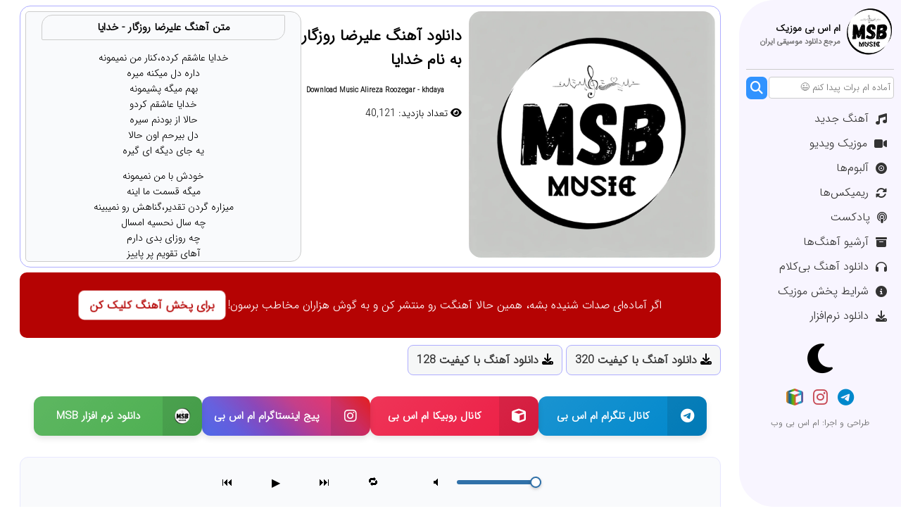

--- FILE ---
content_type: text/html; charset=UTF-8
request_url: https://msbmusic.ir/%D8%AF%D8%A7%D9%86%D9%84%D9%88%D8%AF-%D8%A2%D9%87%D9%86%DA%AF-%D8%B9%D9%84%DB%8C%D8%B1%D8%B6%D8%A7-%D8%B1%D9%88%D8%B2%DA%AF%D8%A7%D8%B1-%D8%A8%D9%86%D8%A7%D9%85-%D8%AE%D8%AF%D8%A7%DB%8C%D8%A7/
body_size: 9208
content:
<!DOCTYPE html>
<html lang="fa" dir="rtl">
<head>
    <meta charset="UTF-8">
    <meta name="viewport" content="width=device-width, initial-scale=1.0">
    <meta name="robots" content="index, follow, max-snippet:-1, max-image-preview:large, max-video-preview:-1">
    <meta name="author" content="ام اس بی موزیک">
    <meta name="language" content="fa">
    <meta name="distribution" content="global">
    <meta name="rating" content="general">
    <meta name="google-site-verification" content="FNGMBfcbJNJaIPjMWlLeolqs-IL_FOojjyH6vKKS9Xw" />
    
    <!-- عنوان و توضیحات متا -->
    <title>دانلود آهنگ علیرضا روزگار به نام خدایا &#8211; ام اس بی موزیک</title>
    <meta name="description" content="">
    
    <!-- Canonical -->
    <link rel="canonical" href="" />
    
    <!-- Open Graph -->
    <meta property="og:site_name" content="ام اس بی موزیک">
    <meta property="og:type" content="website">
    <meta property="og:locale" content="fa_IR">
    <meta property="og:url" content="">
    <meta property="og:title" content="دانلود آهنگ علیرضا روزگار به نام خدایا &#8211; ام اس بی موزیک">
    <meta property="og:description" content="">
    <meta property="og:image" content="https://msbmusic.ir/wp-content/uploads/2020/12/logo.png">
    <meta property="og:image:alt" content="ام اس بی موزیک - مرجع دانلود آهنگ">
    <meta property="og:image:width" content="600">
    <meta property="og:image:height" content="315">
    
    <!-- Twitter Card -->
    <meta name="twitter:card" content="summary_large_image">
    <meta name="twitter:title" content="دانلود آهنگ علیرضا روزگار به نام خدایا &#8211; ام اس بی موزیک">
    <meta name="twitter:description" content="">
    <meta name="twitter:image" content="https://msbmusic.ir/wp-content/uploads/2020/12/logo.png">
    
    <!-- Favicon -->
    <link rel="icon" href="https://msbmusic.ir/wp-content/uploads/2020/12/logo.png" type="image/png">
    
    <!-- Preload فونت‌های ضروری -->
    <link rel="preload" href="https://msbmusic.ir/wp-content/themes/msbmusic/fonts/your-font.woff2" as="font" type="font/woff2" crossorigin>
    
    <!-- Preload منابع مهم -->
    <link rel="preload" href="https://msbmusic.ir/wp-content/themes/msbmusic/css/style.css?v=1767856142" as="style">
    <link rel="preload" href="https://msbmusic.ir/wp-content/themes/msbmusic/js/jquery.min.js" as="script">
    
    <!-- استایل‌ها با لینک استاندارد -->
    <link rel="stylesheet" href="https://msbmusic.ir/wp-content/themes/msbmusic/css/style.css?v=1767856142" />
    
    <!-- Preconnect برای دامنه‌های خارجی -->
    <link rel="preconnect" href="https://fonts.googleapis.com">
    <link rel="dns-prefetch" href="https://fonts.gstatic.com">
    
    <!-- اسکریپت‌ها با defer -->
    <script src="https://msbmusic.ir/wp-content/themes/msbmusic/js/6e670f98b5.js" defer></script>
    <script src="https://msbmusic.ir/wp-content/themes/msbmusic/js/jquery.min.js" defer></script>
    <script src="https://msbmusic.ir/wp-content/themes/msbmusic/js/jquery-msb.js" defer></script>
    <script src="https://msbmusic.ir/wp-content/themes/msbmusic/js/night-mode.js" defer></script>
    
    <!-- Schema.org markup -->
    <script type="application/ld+json">
    {
        "@context": "https://schema.org",
        "@type": "WebSite",
        "name": "ام اس بی موزیک",
        "url": "https://msbmusic.ir",
        "potentialAction": {
            "@type": "SearchAction",
            "target": "https://msbmusic.ir/?s={search_term_string}",
            "query-input": "required name=search_term_string"
        }
    }
    </script>
</head>
<body>
<div id="primary" class="content-area">
    <main id="main" class="site-main" role="main">
        <header class="header-msb-mobile" role="banner">
    <div class="site-title">
        <a href="https://msbmusic.ir" rel="home">ام اس بی موزیک</a>
    </div>
    <div class="header-icons" role="navigation" aria-label="منو">
        <span id="sun-icon" class="day-icon" style="display: none;" aria-hidden="true"><i class="fas fa-sun"></i></span>
        <span id="moon-icon" class="night-icon" aria-hidden="true"><i class="fas fa-moon"></i></span>
        <span class="icon-search" aria-label="جستجو" role="button" tabindex="0"><i class="fas fa-search"></i></span>
        <div class="search-box">
            <form role="search" method="get" id="searchform" action="https://msbmusic.ir/">
                <div class="search-box">
                    <span class="close-icon-search" role="button" tabindex="0">&times;</span>
                    <input aria-label="جستجو" type="text" name="s" id="s" placeholder="آماده ام برات پیدا کنم 😉" required>
                    <button type="submit" id="searchsubmit" class="search-btn" aria-label="جستجوی محتوا"><i class="fas fa-search"></i></button>
                </div>
            </form>
        </div>
        <span class="icon-menu" aria-label="منو" role="button" tabindex="0"><i class="fas fa-bars"></i></span>
        <div id="menu-overlay" aria-hidden="true">
            <div id="menu-content">
                <div class="logo-container">
                    <a href="https://msbmusic.ir" rel="home" title="ام اس بی موزیک">
                        <img src="https://msbmusic.ir/wp-content/uploads/2020/12/logo.png" alt="لوگو ام اس بی موزیک" loading="lazy" style="height: 70px; width: 70px;">
                    </a>
                    <div class="site-info">
                        <p><div class="site-title">ام اس بی موزیک</div></p>
                        <p>مرجع دانلود موسیقی ایران</p>
                    </div>
                    <div class="close-icon-menu" role="button" onclick="toggleMenu()">
                        <i class="fas fa-times"></i>
                    </div>
                </div>

                <hr class="sep">

                <nav class="menu-container">
                    <ul>
                        <li><a href="https://msbmusic.ir/category/newmusic/"><i class="fas fa-music"></i> آهنگ جدید</a></li>
                        <li><a href="https://msbmusic.ir/category/%d9%85%d9%88%d8%b2%db%8c%da%a9-%d9%88%db%8c%d8%af%db%8c%d9%88/"><i class="fas fa-video"></i> موزیک ویدیو</a></li>
                        <li><a href="https://msbmusic.ir/category/%d8%a2%d9%84%d8%a8%d9%88%d9%85-%d9%85%d8%ac%d8%a7%d8%b2/"><i class="fas fa-record-vinyl"></i> آلبوم‌ها</a></li>
                        <li><a href="https://msbmusic.ir/category/%d9%82%d8%a8%d9%84%db%8c/"><i class="fas fa-sync-alt"></i> ریمیکس‌ها</a></li>
                        <li><a href="https://msbmusic.ir/category/%d9%be%d8%a7%d8%af%d8%a7%da%a9%d8%b3%d8%aa/"><i class="fas fa-podcast"></i> پادکست</a></li>
                        <li><a href="https://msbmusic.ir/category/%d9%85%d9%88%d8%b2%db%8c%da%a9/"><i class="fas fa-archive"></i> آرشیو آهنگ‌ها</a></li>
                        <li><a href="https://msbmusic.ir/shop/"><i class="fas fa-headphones"></i> دانلود آهنگ بی‌کلام</a></li>
                        <li><a href="https://msbmusic.ir/%d9%be%d8%ae%d8%b4-%d8%b3%d8%b1%d8%a7%d8%b3%d8%b1%db%8c-%d8%a2%d9%87%d9%86%da%af/"><i class="fas fa-info-circle"></i> شرایط پخش موزیک</a></li>
                        <li><a href="https://msbmusic.ir/app"><i class="fas fa-download"></i> دانلود نرم‌افزار</a></li>
                    </ul>
                </nav>

                <footer class="sidebar-footer">
                    <div class="social-buttons">
                        <a rel="noreferrer" rel="nofollow" href="https://t.me/msbmusicir" target="_blank" aria-label="کانال تلگرام ام اس بی موزیک"><i class="fab fa-telegram" style="color: #0088cc;"></i></a>
                        <a rel="noreferrer" rel="nofollow" href="https://www.instagram.com/msbmusicir/" target="_blank" aria-label="پیج ایسنتاگرام ام اس بی موزیک"><i class="fa-brands fa-instagram" style="color: #c74a55;"></i></a>
                        <a rel="noreferrer" rel="nofollow" href="https://rubika.ir/msbmusicir" target="_blank" aria-label="کانال روبیکا ام اس بی موزیک">
                            <i class="fas fa-cube" style="background: linear-gradient(90deg, #ff8a01, #0164a3, #68b801, #fb384a, #00c0d9, #813e8b); -webkit-background-clip: text; -webkit-text-fill-color: transparent;"></i>
                        </a>
                    </div>
                    <p>طراحی و اجرا: ام اس بی وب</p>
                </footer>
            </div>
        </div>
    </div>
</header>

<div class="overlay-search" aria-hidden="true"></div> <!-- افزودن سایه هنگام کلیک بر روی آیکون سرچ -->


<div class="sidebar-container">
		<div class="sidebar">
			<div class="logo-container">
					<a href="https://msbmusic.ir" rel="home" title="ام اس بی موزیک">
							      							<img style="height: 70px; width: 70px;" src="https://msbmusic.ir/wp-content/uploads/2020/12/logo.png" alt="لوگو">
					</a>
<div class="site-info">
    <h5 class="site-title">ام اس بی موزیک</h5>
<h6>مرجع دانلود موسیقی ایران</h6>
</div>
			</div>

			<hr class="sep">

			<form role="search" method="get" id="searchform" action="https://msbmusic.ir/">
				<div class="search-sidebar-ha">
					<input aria-label="جستجو" class="search-sidebar" type="text" value="" name="s" id="s" placeholder="آماده ام برات پیدا کنم 😉">
					<button type="submit" id="searchsubmit" class="search-btn-sidebar" aria-label="جستجو"><i class="fas fa-search"></i></button>
				</div>
			</form>

				<!-- این قسمت برای سایدبار سمت راست است -->
<div class="menu-container">
    <ul>
        <li><a href="https://msbmusic.ir/category/newmusic/"><i class="fas fa-music"></i> آهنگ جدید</a></li>
        <li><a href="https://msbmusic.ir/category/%d9%85%d9%88%d8%b2%db%8c%da%a9-%d9%88%db%8c%d8%af%db%8c%d9%88/"><i class="fas fa-video"></i> موزیک ویدیو</a></li>
        <li><a href="https://msbmusic.ir/category/%d8%a2%d9%84%d8%a8%d9%88%d9%85-%d9%85%d8%ac%d8%a7%d8%b2/"><i class="fas fa-record-vinyl"></i> آلبوم‌ها</a></li>
        <li><a href="https://msbmusic.ir/category/%d8%b1%db%8c%d9%85%db%8c%da%a9%d8%b3/"><i class="fas fa-sync-alt"></i> ریمیکس‌ها</a></li>
        <li><a href="https://msbmusic.ir/category/%d9%be%d8%a7%d8%af%da%a9%d8%b3%d8%aa/"><i class="fas fa-podcast"></i> پادکست</a></li>
        <li><a href="https://msbmusic.ir/category/%d9%85%d9%88%d8%b2%db%8c%da%a9/"><i class="fas fa-archive"></i> آرشیو آهنگ‌ها</a></li>
        <li><a href="https://msbmusic.ir/shop/"><i class="fas fa-headphones"></i> دانلود آهنگ بی‌کلام</a></li>
        <li><a href="https://msbmusic.ir/%d9%be%d8%ae%d8%b4-%d8%b3%d8%b1%d8%a7%d8%b3%d8%b1%db%8c-%d8%a2%d9%87%d9%86%da%af/"><i class="fas fa-info-circle"></i> شرایط پخش موزیک</a></li>
        <li><a href="https://msbmusic.ir/app"><i class="fas fa-download"></i> دانلود نرم‌افزار</a></li>
    </ul>
</div>


				<div class="night-sidebar">
				    <span id="sun-icon" class="day-icon" style="display: none;"><i class="fas fa-sun"></i></span>
				    <span id="moon-icon" class="night-icon"><i class="fas fa-moon"></i></span>
				</div>


<!-- دیگر اطلاعات یا قسمت‌های مورد نیاز می‌توانند اینجا قرار بگیرند -->
<footer class="sidebar-footer">
    <div class="social-buttons">
        <a rel="noreferrer" rel="nofollow" href="https://t.me/msbmusicir" target="_blank" aria-label="کانال تلگرام ام اس بی موزیک">
            <i class="fab fa-telegram" style="color: #0088cc;"></i>
        </a>
        <a rel="noreferrer" rel="nofollow" href="https://www.instagram.com/msbmusicir/" target="_blank" aria-label="پیج ایسنتاگرام ام اس بی موزیک">
            <i class="fa-brands fa-instagram" style="color: #c74a55;"></i>
        </a>
        <a rel="noreferrer" rel="nofollow" href="https://rubika.ir/msbmusicir" target="_blank" aria-label="کانال روبیکا ام اس بی موزیک">
            <i class="fas fa-cube" style="background: linear-gradient(90deg, #ff8a01, #0164a3, #68b801, #fb384a, #00c0d9, #813e8b); -webkit-background-clip: text; -webkit-text-fill-color: transparent;"></i>
        </a>
    </div>
    <p>طراحی و اجرا: ام اس بی وب</p>
</footer>

</div>
</div>
        <div class="main-content">
            <div class="row">
                
                <!-- اسکیماهای سئو - فقط اگر داده کافی وجود دارد -->
                                <script type="application/ld+json">
                {
                    "@context": "https://schema.org",
                    "@type": "MusicRecording",
                    "name": "دانلود آهنگ علیرضا روزگار به نام خدایا",
                    "byArtist": {
                        "@type": "MusicGroup",
                        "name": "علیرضا روزگار"
                        ,
                        "alternateName": "Alireza Roozegar"
                                            },
                    "datePublished": "2018-01-23",
                    "url": "https://msbmusic.ir/%d8%af%d8%a7%d9%86%d9%84%d9%88%d8%af-%d8%a2%d9%87%d9%86%da%af-%d8%b9%d9%84%db%8c%d8%b1%d8%b6%d8%a7-%d8%b1%d9%88%d8%b2%da%af%d8%a7%d8%b1-%d8%a8%d9%86%d8%a7%d9%85-%d8%ae%d8%af%d8%a7%db%8c%d8%a7/",
                    "image": "https://msbmusic.ir/wp-content/uploads/2024/10/default_image.jpg",
                    "inLanguage": "fa"
                    ,
                    "description": "خودش با من نمیمونه میگه قسمت ما اینه میزاره گردن تقدیر،گناهش رو نمیبینه چه سال نحسیه امسال"
                                    }
                </script>
                
                <article id="post-2607" class="box post-2607 post type-post status-publish format-standard hentry category-2 tag-81 tag-1594 tag-214" itemscope itemtype="https://schema.org/CreativeWork">
                    <!-- باکس شاخص -->
                    <div class="entry-thumbnail" itemprop="image" itemscope itemtype="https://schema.org/ImageObject">
                                                    <img src="https://msbmusic.ir/wp-content/uploads/2024/10/default_image.jpg"
                                 alt="تصویر پیش‌فرض"
                                 loading="lazy"
                                 decoding="async"
                                 itemprop="url">
                                            </div>

                    <!-- باکس اطلاعات موزیک -->
                    <div class="song-info-post">
                                                <h1 itemprop="name">دانلود آهنگ علیرضا روزگار به نام خدایا</h1>
                                                <h2 class="en-title" itemprop="alternateName">Download Music Alireza Roozegar - khdaya</h2>
                        
                        <!-- باکس جزئیات -->
                        <div class="details">
                            
                            
                            
                            
                                                            <p><i class="fas fa-eye" aria-hidden="true"></i> <span>تعداد بازدید:</span> 40,121</p>
                                                    </div>
                    </div>

                    <!-- باکس متن آهنگ -->
                                        <div class="lyrics-music">
                        <h3>متن آهنگ علیرضا روزگار - خدایا</h3>

                        <!-- بخش اول متن (200 کلمه اول) -->
                        <div class="lyrics-preview" itemprop="description">
                            <p>خدایا عاشقم کرده،کنار من نمیمونه<br />
داره دل میکنه میره<br />
بهم میگه پشیمونه<br />
خدایا عاشقم کردو<br />
حالا از بودنم سیره<br />
دل بیرحم اون حالا<br />
یه جای دیگه ای گیره</p>
<p>خودش با من نمیمونه<br />
میگه قسمت ما اینه<br />
میزاره گردن تقدیر،گناهش رو نمیبینه<br />
چه سال نحسیه امسال<br />
چه روزای بدی دارم<br />
آهای تقویم پر پاییز<br />
ازت بیزار بیزارم</p>
<p>تو تعبیر کدوم خوابی<br />
کدوم کابوس بی پایون<br />
چقدر دل میبری ساده<br />
چقدر دل میکنی آسون<br />
کدوم مهمون ناخونده<br />
منو از قلب تو رونده<br />
نگاتو کی ازم دزدید<br />
دل من رو کی سوزونده</p>
<p>خودش با من نمیمونه<br />
میگه قسمت ما اینه<br />
میزاره گردن تقدیر،گناهش رو نمیبینه<br />
چه سال نحسیه امسال<br />
چه روزای بدی دارم<br />
آهای تقویم پرپاییز<br />
ازت بیزار بیزارم</p>
                        </div>

                        <!-- بخش کامل متن (مخفی شده) -->
                                            </div>
                    
                </article>

                <!-- تبلیغ پخش آهنگ -->
                <div class="notice">
                    <p>
                        اگر آماده‌ای صدات شنیده بشه، همین حالا آهنگت رو منتشر کن و به گوش هزاران مخاطب برسون!
                        <a href="https://msbmusic.ir/pokhsh-ve-tablighat-ahang/" target="_blank" rel="noopener noreferrer">
                            برای پخش آهنگ کلیک کن
                        </a>
                    </p>
                </div>

                <!-- دکمه‌های دانلود -->
                <div class="download-buttons">
                    <a href="https://dl.msbmusic.ir/dl/1396/11/Alireza%20Roozegar%20-%20khdaya.mp3" class="download-button" target="_blank" rel="nofollow noopener noreferrer" download><i class="fas fa-download"></i> دانلود آهنگ با کیفیت 320</a>
<a href="https://dl.msbmusic.ir/dl/1396/11/Alireza%20Roozegar%20-%20khdaya%20%5B128%5D.mp3" class="download-button" target="_blank" rel="nofollow noopener noreferrer" download><i class="fas fa-download"></i> دانلود آهنگ با کیفیت 128</a>                </div>

                <!-- شبکه‌های اجتماعی -->
                <div class="msb-social-container">
                    <div class="msb-buttons-row">
                        <a href="https://t.me/msbmusicir" target="_blank" class="msb-social-btn msb-telegram" rel="noopener noreferrer">
                            <div class="msb-icon-wrapper">
                                <i class="fab fa-telegram" aria-hidden="true"></i>
                            </div>
                            <span class="msb-btn-text">کانال تلگرام ام اس بی</span>
                        </a>

                        <a href="https://rubika.ir/msbmusicir" target="_blank" class="msb-social-btn msb-rubika" rel="noopener noreferrer">
                            <div class="msb-icon-wrapper">
                                <i class="fas fa-cube" aria-hidden="true"></i>
                            </div>
                            <span class="msb-btn-text">کانال روبیکا ام اس بی</span>
                        </a>

                        <a href="https://instagram.com/msbmusicir" target="_blank" class="msb-social-btn msb-instagram" rel="noopener noreferrer">
                            <div class="msb-icon-wrapper">
                                <i class="fab fa-instagram" aria-hidden="true"></i>
                            </div>
                            <span class="msb-btn-text">پیج اینستاگرام ام اس بی</span>
                        </a>

                        <a href="https://msbmusic.ir/app" target="_blank" class="msb-social-btn msb-download" rel="noopener noreferrer">
                            <div class="msb-icon-wrapper">
                                <img src="https://msbmusic.ir/wp-content/uploads/2020/12/logo.png"
                                     alt="MSB Music"
                                     class="msb-logo"
                                     loading="lazy"
                                     width="24"
                                     height="24">
                            </div>
                            <span class="msb-btn-text">دانلود نرم افزار MSB</span>
                        </a>
                    </div>
                </div>

                <!-- اطلاعات اثر -->
                
                <!-- پلیرها -->
                <div class="music-player-tak">
    <!-- کنترل‌های پخش -->
    <div class="player-controls-tak">
      <button class="player-button" id="previousButton" aria-label="پخش قبلی">⏮</button>
      <button class="player-button" id="playButton" aria-label="پخش">▶</button>
      <button class="player-button" id="nextButton" aria-label="پخش بعدی">⏭</button>
      <!-- دکمه تکرار -->
      <button class="player-button" id="repeatButton" aria-label="تکرار">🔁</button>
      <!-- کنترل صدا -->
      <div class="volume-control-tak">
          <button class="player-button" id="muteButton" aria-label="بی‌صدا کردن">🔈</button>
          <input type="range" id="volumeSlider" min="0" max="1" step="0.1" value="1" aria-label="کنترل صدا">
      </div>
    </div>
    <!-- نوار پیشرفت -->
    <div class="progress-bar-tak" id="progressBarContainer">
        <div class="progress-tak" id="progressBar"></div>
    </div>
    <!-- اطلاعات آهنگ -->
    <div class="song-info-tak">
                <span id="currentSong">پخش آنلاین آهنگ                             علیرضا روزگار - خدایا</span>
        <span id="currentTime" class="tak">0:00</span> / <span id="totalTime" class="tak">0:00</span>
                    <audio id="audioPlayer" controls style="display: none;">
                <source src="https://dl.msbmusic.ir/dl/1396/11/Alireza%20Roozegar%20-%20khdaya.mp3" type="audio/mpeg">
                مرورگر شما از المان صوتی پشتیبانی نمی‌کند.
            </audio>
            </div>
</div>

<script>
    // دریافت دکمه پخش
    var playButton = document.getElementById('playButton');

    // دریافت المان صوتی
    var audioPlayer = document.getElementById('audioPlayer');

    // دریافت نوار پیشرفت
    var progressBar = document.getElementById('progressBar');

    // دریافت محیط نوار پیشرفت
    var progressBarContainer = document.getElementById('progressBarContainer');

    // دریافت المان زمان فعلی
    var currentTimeElement = document.getElementById('currentTime');

    // دریافت المان زمان کل
    var totalTimeElement = document.getElementById('totalTime');

    // دریافت اسلایدر صدا
    var volumeSlider = document.getElementById('volumeSlider');

    // دریافت دکمه بی‌صدا
    var muteButton = document.getElementById('muteButton');

    // اضافه کردن گوش دادن به رویداد کلیک بر روی دکمه پخش
    playButton.addEventListener('click', function() {
        // بررسی اگر صوت متوقف شده است
        if (audioPlayer.paused) {
            // پخش صوت
            audioPlayer.play();
        } else {
            // متوقف کردن صوت
            audioPlayer.pause();
        }
    });

    // به‌روزرسانی آیکون دکمه پخش و نوار پیشرفت هنگام پخش صوت
    audioPlayer.addEventListener('timeupdate', function() {
        // محاسبه مقدار پیشرفت
        var progressValue = (audioPlayer.currentTime / audioPlayer.duration) * 100;
        // به‌روزرسانی عرض نوار پیشرفت
        progressBar.style.width = progressValue + '%';
        // به‌روزرسانی آیکون دکمه پخش بر اساس وضعیت صوت
        if (audioPlayer.paused) {
            playButton.innerHTML = '▶';
        } else {
            playButton.innerHTML = '⏸';
        }

        // به‌روزرسانی زمان فعلی
        currentTimeElement.textContent = formatTime(audioPlayer.currentTime);

        // به‌روزرسانی زمان کل
        totalTimeElement.textContent = formatTime(audioPlayer.duration);
    });

    // فرمت‌دهی زمان به صورت دقیقه:ثانیه
    function formatTime(seconds) {
        var minutes = Math.floor(seconds / 60);
        var remainingSeconds = Math.floor(seconds % 60);
        return minutes + ':' + (remainingSeconds < 10 ? '0' : '') + remainingSeconds;
    }

    // اضافه کردن گوش دادن به رویداد کلیک بر روی دکمه قبلی
    previousButton.addEventListener('click', function() {
        // حرکت به آهنگ قبلی
        audioPlayer.currentTime -= 10; // حرکت به عقب 10 ثانیه (می‌توانید این مقدار را تنظیم کنید)
    });

    // اضافه کردن گوش دادن به رویداد کلیک بر روی دکمه بعدی
    nextButton.addEventListener('click', function() {
        // حرکت به آهنگ بعدی
        audioPlayer.currentTime += 10; // حرکت به جلو 10 ثانیه (می‌توانید این مقدار را تنظیم کنید)
    });

    // اضافه کردن گوش دادن به رویداد ورودی به اسلایدر صدا
    volumeSlider.addEventListener('input', function() {
        // به‌روزرسانی صدای المان صوتی
        audioPlayer.volume = this.value;
        // تغییر آیکون دکمه بی‌صدا بر اساس سطح صدا
        if (audioPlayer.volume === 0) {
            muteButton.innerHTML = '🔈';
        } else {
            muteButton.innerHTML = '🔊';
        }
    });

    // اضافه کردن گوش دادن به رویداد کلیک بر روی دکمه بی‌صدا
    muteButton.addEventListener('click', function() {
        // تغییر وضعیت بی‌صدا بودن المان صوتی
        audioPlayer.muted = !audioPlayer.muted;
        // تغییر آیکون دکمه بی‌صدا بر اساس وضعیت بی‌صدا بودن
        if (audioPlayer.muted) {
            this.innerHTML = '🔈';
        } else {
            this.innerHTML = '🔊';
        }
    });

    // اضافه کردن گوش دادن به رویداد کلیک بر روی محیط نوار پیشرفت
    progressBarContainer.addEventListener('click', function(event) {
        // محاسبه زمان جدید بر اساس موقعیت کلیک
        var clickPosition = event.clientX - this.getBoundingClientRect().left;
        var width = this.offsetWidth;
        var duration = audioPlayer.duration;
        var newTime = (clickPosition / width) * duration;
        // به‌روزرسانی زمان فعلی صوت
        audioPlayer.currentTime = newTime;
    });

    // اضافه کردن گوش دادن به رویداد پایان المان صوتی
    audioPlayer.addEventListener('ended', function() {
        // بازنشانی المان صوتی به ابتدا
        audioPlayer.currentTime = 0;
        // متوقف کردن صوت
        audioPlayer.pause();
    });


    // دریافت دکمه تکرار
var repeatButton = document.getElementById('repeatButton');

// متغیر تعیین کننده وضعیت تکرار
var isLooping = false;

// اضافه کردن گوش دادن به رویداد کلیک بر روی دکمه تکرار
repeatButton.addEventListener('click', function() {
    isLooping = !isLooping;
    if (isLooping) {
        this.innerHTML = '🔂';
    } else {
        this.innerHTML = '🔁';
    }
});

// اضافه کردن گوش دادن به رویداد پایان المان صوتی
audioPlayer.addEventListener('ended', function() {
    // اگر تکرار فعال بود، آهنگ را دوباره پخش کنید
    if (isLooping) {
        audioPlayer.currentTime = 0;
        audioPlayer.play();
    } else {
        audioPlayer.currentTime = 0;
        audioPlayer.pause();
    }
});

</script>

                
                
                <!-- مطالب مرتبط -->
                <section class="related-posts-modern" aria-label="آثار دیگر علیرضا روزگار"><div class="related-posts-section-header"><h2 class="related-posts-section-title">آثار دیگر علیرضا روزگار</h2><a href="https://msbmusic.ir/tag/%d8%b9%d9%84%db%8c%d8%b1%d8%b6%d8%a7-%d8%b1%d9%88%d8%b2%da%af%d8%a7%d8%b1/" class="related-posts-view-all-button" aria-label="مشاهده همه آثار دیگر علیرضا روزگار">مشاهده همه</a></div><div class="related-posts-grid"><article class="related-posts-card" role="article"><a href="https://msbmusic.ir/alireza-roozegar-zalem-nabash/" class="related-posts-link" aria-label="ظالم نباش - علیرضا روزگار"><div class="related-posts-image-wrapper"><img width="300" height="300" src="https://msbmusic.ir/wp-content/uploads/2025/09/Alireza Roozegar - Zalem Nabash-150x150.jpg" class="related-posts-image wp-post-image" alt="دانلود آهنگ علیرضا روزگار به نام ظالم نباش" loading="lazy" decoding="async" srcset="https://msbmusic.ir/wp-content/uploads/2025/09/Alireza%20Roozegar%20-%20Zalem%20Nabash-150x150.jpg 150w, https://msbmusic.ir/wp-content/uploads/2025/09/Alireza%20Roozegar%20-%20Zalem%20Nabash-300x300.jpg 300w, https://msbmusic.ir/wp-content/uploads/2025/09/Alireza%20Roozegar%20-%20Zalem%20Nabash-768x768.jpg 768w, https://msbmusic.ir/wp-content/uploads/2025/09/Alireza%20Roozegar%20-%20Zalem%20Nabash.jpg 1080w" sizes="auto, (max-width: 150px) 100vw, 150px" /><div class="related-posts-play-overlay" aria-hidden="true">
                        <svg width="24" height="24" viewBox="0 0 24 24" fill="none">
                            <path d="M8 5V19L19 12L8 5Z" fill="currentColor"/>
                        </svg>
                      </div></div><div class="related-posts-info"><h3 class="related-posts-song-title">ظالم نباش</h3><p class="related-posts-artist-name">علیرضا روزگار</p></div></a></article><article class="related-posts-card" role="article"><a href="https://msbmusic.ir/alireza-roozegar-man-fada/" class="related-posts-link" aria-label="من فدا - علیرضا روزگار"><div class="related-posts-image-wrapper"><img width="300" height="300" src="https://msbmusic.ir/wp-content/uploads/2025/06/Alireza Roozegar - Man Fada-150x150.jpg" class="related-posts-image wp-post-image" alt="دانلود آهنگ علیرضا روزگار به نام من فدا" loading="lazy" decoding="async" srcset="https://msbmusic.ir/wp-content/uploads/2025/06/Alireza%20Roozegar%20-%20Man%20Fada-150x150.jpg 150w, https://msbmusic.ir/wp-content/uploads/2025/06/Alireza%20Roozegar%20-%20Man%20Fada-300x300.jpg 300w, https://msbmusic.ir/wp-content/uploads/2025/06/Alireza%20Roozegar%20-%20Man%20Fada-768x768.jpg 768w, https://msbmusic.ir/wp-content/uploads/2025/06/Alireza%20Roozegar%20-%20Man%20Fada.jpg 1300w" sizes="auto, (max-width: 150px) 100vw, 150px" /><div class="related-posts-play-overlay" aria-hidden="true">
                        <svg width="24" height="24" viewBox="0 0 24 24" fill="none">
                            <path d="M8 5V19L19 12L8 5Z" fill="currentColor"/>
                        </svg>
                      </div></div><div class="related-posts-info"><h3 class="related-posts-song-title">من فدا</h3><p class="related-posts-artist-name">علیرضا روزگار</p></div></a></article><article class="related-posts-card" role="article"><a href="https://msbmusic.ir/alireza-roozegar-khatoon/" class="related-posts-link" aria-label="خاتون - علیرضا روزگار"><div class="related-posts-image-wrapper"><img width="300" height="300" src="https://msbmusic.ir/wp-content/uploads/2025/02/Alireza Roozegar - Khatoon-150x150.jpg" class="related-posts-image wp-post-image" alt="دانلود آهنگ علیرضا روزگار به نام خاتون" loading="lazy" decoding="async" srcset="https://msbmusic.ir/wp-content/uploads/2025/02/Alireza%20Roozegar%20-%20Khatoon-150x150.jpg 150w, https://msbmusic.ir/wp-content/uploads/2025/02/Alireza%20Roozegar%20-%20Khatoon-300x300.jpg 300w, https://msbmusic.ir/wp-content/uploads/2025/02/Alireza%20Roozegar%20-%20Khatoon-768x768.jpg 768w, https://msbmusic.ir/wp-content/uploads/2025/02/Alireza%20Roozegar%20-%20Khatoon.jpg 1280w" sizes="auto, (max-width: 150px) 100vw, 150px" /><div class="related-posts-play-overlay" aria-hidden="true">
                        <svg width="24" height="24" viewBox="0 0 24 24" fill="none">
                            <path d="M8 5V19L19 12L8 5Z" fill="currentColor"/>
                        </svg>
                      </div></div><div class="related-posts-info"><h3 class="related-posts-song-title">خاتون</h3><p class="related-posts-artist-name">علیرضا روزگار</p></div></a></article><article class="related-posts-card" role="article"><a href="https://msbmusic.ir/alireza-roozegar-salam-darya/" class="related-posts-link" aria-label="سلام دریا - علیرضا روزگار"><div class="related-posts-image-wrapper"><img width="300" height="300" src="https://msbmusic.ir/wp-content/uploads/2024/12/Alireza Roozegar - Salam Darya-150x150.jpg" class="related-posts-image wp-post-image" alt="دانلود آهنگ علیرضا روزگار به نام سلام دریا" loading="lazy" decoding="async" srcset="https://msbmusic.ir/wp-content/uploads/2024/12/Alireza%20Roozegar%20-%20Salam%20Darya-150x150.jpg 150w, https://msbmusic.ir/wp-content/uploads/2024/12/Alireza%20Roozegar%20-%20Salam%20Darya-300x300.jpg 300w, https://msbmusic.ir/wp-content/uploads/2024/12/Alireza%20Roozegar%20-%20Salam%20Darya-768x768.jpg 768w, https://msbmusic.ir/wp-content/uploads/2024/12/Alireza%20Roozegar%20-%20Salam%20Darya.jpg 1000w" sizes="auto, (max-width: 150px) 100vw, 150px" /><div class="related-posts-play-overlay" aria-hidden="true">
                        <svg width="24" height="24" viewBox="0 0 24 24" fill="none">
                            <path d="M8 5V19L19 12L8 5Z" fill="currentColor"/>
                        </svg>
                      </div></div><div class="related-posts-info"><h3 class="related-posts-song-title">سلام دریا</h3><p class="related-posts-artist-name">علیرضا روزگار</p></div></a></article><article class="related-posts-card" role="article"><a href="https://msbmusic.ir/%d8%b9%d9%84%db%8c%d8%b1%d8%b6%d8%a7-%d8%b1%d9%88%d8%b2%da%af%d8%a7%d8%b1-%d8%a8%da%af%d9%88-%da%86%db%8c-%d8%b4%d8%af/" class="related-posts-link" aria-label="بگو چی شد - علیرضا روزگار"><div class="related-posts-image-wrapper"><img width="300" height="300" src="https://msbmusic.ir/wp-content/uploads/2024/09/Alireza Roozegar - Begoo Chi Shod-150x150.jpg" class="related-posts-image wp-post-image" alt="دانلود آهنگ علیرضا روزگار به نام بگو چی شد" loading="lazy" decoding="async" srcset="https://msbmusic.ir/wp-content/uploads/2024/09/Alireza%20Roozegar%20-%20Begoo%20Chi%20Shod-150x150.jpg 150w, https://msbmusic.ir/wp-content/uploads/2024/09/Alireza%20Roozegar%20-%20Begoo%20Chi%20Shod-300x300.jpg 300w, https://msbmusic.ir/wp-content/uploads/2024/09/Alireza%20Roozegar%20-%20Begoo%20Chi%20Shod-768x768.jpg 768w, https://msbmusic.ir/wp-content/uploads/2024/09/Alireza%20Roozegar%20-%20Begoo%20Chi%20Shod.jpg 1000w" sizes="auto, (max-width: 150px) 100vw, 150px" /><div class="related-posts-play-overlay" aria-hidden="true">
                        <svg width="24" height="24" viewBox="0 0 24 24" fill="none">
                            <path d="M8 5V19L19 12L8 5Z" fill="currentColor"/>
                        </svg>
                      </div></div><div class="related-posts-info"><h3 class="related-posts-song-title">بگو چی شد</h3><p class="related-posts-artist-name">علیرضا روزگار</p></div></a></article><article class="related-posts-card" role="article"><a href="https://msbmusic.ir/%d8%b9%d9%84%db%8c%d8%b1%d8%b6%d8%a7-%d8%b1%d9%88%d8%b2%da%af%d8%a7%d8%b1-%d9%88-%d8%ad%d8%b3%d8%a7%d9%85-%d8%a7%d9%84%d8%af%db%8c%d9%86-%d9%85%d8%ab%d9%84-%d9%be%d8%b1%d9%88%d8%a7%d9%86%d9%87/" class="related-posts-link" aria-label="مثل پروانه - علیرضا روزگار"><div class="related-posts-image-wrapper"><img width="300" height="300" src="https://msbmusic.ir/wp-content/uploads/2024/06/Alireza-Roozegar-Hesamodin-Mousavi-Mesle-Parvaneh-150x150.jpg" class="related-posts-image wp-post-image" alt="دانلود آهنگ علیرضا روزگار و حسام الدین موسوی به نام مثل پروانه" loading="lazy" decoding="async" srcset="https://msbmusic.ir/wp-content/uploads/2024/06/Alireza-Roozegar-Hesamodin-Mousavi-Mesle-Parvaneh-150x150.jpg 150w, https://msbmusic.ir/wp-content/uploads/2024/06/Alireza-Roozegar-Hesamodin-Mousavi-Mesle-Parvaneh-300x300.jpg 300w, https://msbmusic.ir/wp-content/uploads/2024/06/Alireza-Roozegar-Hesamodin-Mousavi-Mesle-Parvaneh-768x768.jpg 768w, https://msbmusic.ir/wp-content/uploads/2024/06/Alireza-Roozegar-Hesamodin-Mousavi-Mesle-Parvaneh.jpg 1000w" sizes="auto, (max-width: 150px) 100vw, 150px" /><div class="related-posts-play-overlay" aria-hidden="true">
                        <svg width="24" height="24" viewBox="0 0 24 24" fill="none">
                            <path d="M8 5V19L19 12L8 5Z" fill="currentColor"/>
                        </svg>
                      </div></div><div class="related-posts-info"><h3 class="related-posts-song-title">مثل پروانه</h3><p class="related-posts-artist-name">علیرضا روزگار</p></div></a></article></div></section>
                <!-- بخش نظرات -->
                <div class="comments-form-cmsb">
  <span class="comments-list-title-cmsb">فرم ارسال نظر</span>
  <form action="https://msbmusic.ir/wp-comments-post.php" method="post" id="comment-form">
    <input type="hidden" name="comment_post_ID" value="2607">
    <input type="hidden" name="comment_parent" value="0">
    <div class="input-group-cmsb">
      <input type="text" id="name" placeholder="نام" name="author" required>
    </div>
    <div class="input-group-cmsb">
      <textarea id="comment" placeholder="نظرتان را در مورد این اثر بنویسید" name="comment" required></textarea>
    </div>
    <button type="submit">ارسال</button>
    <span class="comment-message">نظر شما بعد از تایید نمایش داده می شود</span>
  </form>
</div>


    <div class="post-tags">
        <ul>
                                <li>
                        <a href="https://msbmusic.ir/tag/%d8%af%d8%a7%d9%86%d9%84%d9%88%d8%af-%d8%a2%d9%87%d9%86%da%af/">
                            دانلود آهنگ                        </a>
                    </li>
                                    <li>
                        <a href="https://msbmusic.ir/tag/%d8%af%d8%a7%d9%86%d9%84%d9%88%d8%af-%d8%a2%d9%87%d9%86%da%af-%d8%b9%d9%84%db%8c%d8%b1%d8%b6%d8%a7-%d8%b1%d9%88%d8%b2%da%af%d8%a7%d8%b1/">
                            دانلود آهنگ علیرضا روزگار                        </a>
                    </li>
                                    <li>
                        <a href="https://msbmusic.ir/tag/%d8%b9%d9%84%db%8c%d8%b1%d8%b6%d8%a7-%d8%b1%d9%88%d8%b2%da%af%d8%a7%d8%b1/">
                            علیرضا روزگار                        </a>
                    </li>
                        </ul>
    </div>
            </div>
        </div>
    </main>
</div>


                    <script>
                    function toggleLyrics() {
                        const preview = document.querySelector('.lyrics-preview');
                        const full = document.querySelector('.lyrics-full');
                        const button = document.querySelector('.show-full-lyrics');

                        if (full.style.display === 'none') {
                            preview.style.display = 'none';
                            full.style.display = 'block';
                            button.textContent = 'بستن متن آهنگ';
                        } else {
                            preview.style.display = 'block';
                            full.style.display = 'none';
                            button.textContent = 'نمایش کامل متن آهنگ';
                        }
                    }
                    </script>
                    
</body>
<style>
    #mobile-msb-bar {
        display: none;
        position: fixed;
        bottom: 0;
        left: 0;
        width: 100%;
        background: rgba(10, 10, 10, 0.98);
        backdrop-filter: blur(8px);
        border-top: 2px solid transparent;
        border-image: linear-gradient(90deg, #ff0000, #ff3333, #ff0000) 1;
        padding: 12px 14px;
        z-index: 10000;
        box-sizing: border-box;
        direction: rtl;
        box-shadow: 0 -5px 25px rgba(255, 0, 0, 0.2);
    }
    @media (max-width: 767px) {
        #mobile-msb-bar {
            display: flex;
            align-items: center;
            justify-content: space-between;
            flex-direction: row-reverse;
            gap: 12px;
        }
    }
    #mobile-msb-bar .install-btn-left {
        background: linear-gradient(135deg, #ff0000 0%, #cc0000 100%);
        color: white;
        padding: 5px 10px;
        border: none;
        border-radius: 10px;
        text-decoration: none;
        font-weight: 800;
        font-size: 14px;
        white-space: nowrap;
        box-shadow: 
            0 0 20px rgba(255, 0, 0, 0.7),
            0 4px 12px rgba(0, 0, 0, 0.3),
            inset 0 1px 0 rgba(255, 255, 255, 0.2);
        transition: all 0.3s cubic-bezier(0.25, 0.46, 0.45, 0.94);
        margin-left: 8px;
        text-shadow: 0 1px 2px rgba(0, 0, 0, 0.5);
        animation: subtle-glow 3s infinite alternate;
        position: relative;
        overflow: hidden;
        min-width: 70px;
        text-align: center;
        letter-spacing: 0.5px;
        flex-shrink: 0;
    }
    #mobile-msb-bar .install-btn-left::before {
        content: '';
        position: absolute;
        top: -50%;
        left: -50%;
        width: 200%;
        height: 200%;
        background: linear-gradient(
            to right,
            transparent 10%,
            rgba(255, 255, 255, 0.15) 50%,
            transparent 90%
        );
        transform: rotate(30deg);
        animation: subtle-shine 4s infinite linear;
    }
    #mobile-msb-bar .install-btn-left:hover {
        background: linear-gradient(135deg, #ff1a1a 0%, #ff0000 100%);
        box-shadow: 
            0 0 25px rgba(255, 0, 0, 0.9),
            0 6px 15px rgba(0, 0, 0, 0.4),
            inset 0 1px 0 rgba(255, 255, 255, 0.3);
        transform: translateY(-2px) scale(1.05);
    }
    @keyframes subtle-glow {
        0% {
            box-shadow: 
                0 0 18px rgba(255, 0, 0, 0.6),
                0 4px 10px rgba(0, 0, 0, 0.25);
        }
        100% {
            box-shadow: 
                0 0 22px rgba(255, 0, 0, 0.8),
                0 4px 12px rgba(0, 0, 0, 0.3);
        }
    }
    @keyframes subtle-shine {
        0% { transform: translateX(-100%) rotate(30deg); }
        100% { transform: translateX(100%) rotate(30deg); }
    }
    #mobile-msb-bar .text-content {
        color: #fff;
        font-size: 18px;
        flex-grow: 1;
        text-align: right;
        line-height: 1.5;
        padding-left: 10px;
    }
    #mobile-msb-bar .app-title {
        color: #ff3333;
        font-weight: 900;
        font-size: 15px;
        display: block;
        margin-bottom: 4px;
        text-shadow: 0 0 12px rgba(255, 0, 0, 0.5);
        letter-spacing: 0.5px;
        position: relative;
    }
    #mobile-msb-bar .app-subtitle {
        color: #e0e0e0;
        font-size: 12px;
        line-height: 1.4;
        display: block;
        background: rgba(255, 0, 0, 0.08);
        padding: 5px 8px;
        border-radius: 5px;
        border-right: 1px solid #ff3333;
    }
    #mobile-msb-bar .close-btn {
        background: rgba(255, 255, 255, 0.08);
        border: 1px solid rgba(255, 51, 51, 0.2);
        color: #fff;
        font-size: 18px;
        cursor: pointer;
        margin-right: 6px;
        opacity: 0.8;
        padding: 3px 6px;
        line-height: 1;
        order: -1;
        border-radius: 50%;
        width: 28px;
        height: 28px;
        display: flex;
        align-items: center;
        justify-content: center;
        transition: all 0.2s ease;
        flex-shrink: 0;
    }
    #mobile-msb-bar .close-btn:hover {
        opacity: 1;
        background: rgba(255, 51, 51, 0.15);
        transform: rotate(90deg);
    }
</style>

<div id="mobile-msb-bar">
    <a href="https://refl.ir/msbmusic" target="_blank" class="install-btn-left">نصب</a>
    <div class="text-content">
        <span class="app-title">اپلیکیشن MSB</span>
        <span class="app-subtitle">پخش و دانلود هزاران آهنگ با کیفیت بالا بدون اشتراک و تبلیغات</span>
    </div>
    <button class="close-btn" onclick="this.parentElement.style.display='none';">×</button>
</div>
</html>


--- FILE ---
content_type: text/css
request_url: https://msbmusic.ir/wp-content/themes/msbmusic/css/style.css?v=1767856142
body_size: 9521
content:
/*استایل مربوط به حالت شب*/

/* عمومی */
.night-mode .sidebar-container,
.night-mode .entry-thumbnail img,
.night-mode .music-player-tak,
.night-mode .comments-wrapper,
.night-mode .post-chart,
.night-mode .information,
.night-mode .comments-form-cmsb,
.night-mode .comments-list-cmsb,
.night-mode .comment,
.night-mode .music-player-album {
		box-shadow: 0 0 4px #c9d7f3;
}

.night-mode .play-btn{
	background: rgb(0 0 0 / 80%);
}

.night-mode .play-btn:hover {
	background: rgb(0 0 0 / 950%);
    transform: scale(1.1);
    color: #e74c3c;
}
.night-mode .sidebar,
.night-mode .sidebar i {
		background: none; /* برای حذف بک‌گراند */
}
.night-mode .sidebar .fa-sun:before {
		color: #e0e300;
}
.night-mode #menu-content {
		background-color: #000000d6;
}
.night-mode thead {
		background-color: #3f3f3f;
}
.night-mode tbody tr:nth-child(odd) {
		background-color: #00000070;
}
.night-mode .main-content,
.night-mode .site-info,
.night-mode .site-info a,
.night-mode .site-info h6,
.night-mode .menu-container ul li a,
.night-mode .site-title a,
.night-mode .site-info h1,
.night-mode .details-inner-chart,
.night-mode .comment-text,
.night-mode .input-group-cmsb input,
.night-mode .input-group-cmsb textarea,
.night-mode .section-title,
.night-mode span,
.night-mode i,
.night-mode h1 a {
		color: #fff;
}
.night-mode .menu-container ul li a:hover {
		color: #e0e300;
}
.night-mode,
.night-mode .floating-player {
		background: #191a1d;
}
.night-mode .comments-list ol a {
	color: antiquewhite;
}

.night-mode .entry-header,
.night-mode .lyrics-music,
.night-mode .music-player-tak,
.night-mode .music-player-album,
.night-mode .header-msb-mobile,
.night-mode .comments-wrapper,
.night-mode .information,
.night-mode .comments-form-cmsb,
.night-mode .comments-list-cmsb,
.night-mode .comment,
.night-mode .input-group-cmsb input,
.night-mode .input-group-cmsb textarea,
.night-mode .post-tags,
.night-mode .mobile-box {
		background: none; /* برای حذف بک‌گراند */
}

.night-mode .music-card {
	background: #999999;
}


@font-face{
	font-family:IRANSansWeb;
	font-style:normal;
	font-weight:normal;
	font-display: swap;
	src: url('../fonts/eot/IRANSansWeb_Light.eot');
	src: url('../fonts/eot/IRANSansWeb_Light.eot?#iefix') format('embedded-opentype'),  /* IE6-8 */
		 url('../fonts/woff2/IRANSansWeb_Light.woff2') format('woff2'),  /* FF39+,Chrome36+, Opera24+*/
		 url('../fonts/woff/IRANSansWeb_Light.woff') format('woff'),  /* FF3.6+, IE9, Chrome6+, Saf5.1+*/
		 url('../fonts/ttf/IRANSansWeb_Light.ttf') format('truetype');
}

body {
	font-family: IRANSansWeb;
}



.download-buttons .fa-download:before {
	color: black;
}

/* استایل نوار اسکرول */
::-webkit-scrollbar {
  width: 7px; /* عرض نوار اسکرول */
  height: 7px;
}

/* استایل پیشرفت نوار اسکرول در افقی */
::-webkit-scrollbar-track {
  background: #f1f1f1; /* پس زمینه نوار اسکرول */
}

/* استایل مقدار اسکرول شده */
::-webkit-scrollbar-thumb {
  background: #888; /* رنگ نوار اسکرول */
	border-radius: 7px;
}

/* استایل نوار اسکرول هنگامی که موس روی آن قرار می‌گیرد */
::-webkit-scrollbar-thumb:hover {
  background: #555; /* رنگ نوار اسکرول هنگام hover */
}


/* استایل‌های جدید برای صفحه اصلی */
.promo-banner {
    border-radius: 10px;
    margin-bottom: 40px;
    box-shadow: 0 5px 15px rgba(0,0,0,0.1);
}

.promo-banner .notice {
    margin: 0;
    font-size: 16px;
    display: flex;
    flex-direction: column;
    align-items: center;
    gap: 10px;
}

.promo-button {
    background: rgba(255, 255, 255, 0.2);
    color: white;
    padding: 10px 20px;
    border-radius: 25px;
    text-decoration: none;
    transition: all 0.3s ease;
    border: 1px solid rgba(255, 255, 255, 0.3);
    display: inline-flex;
    align-items: center;
    gap: 8px;
}

.promo-button:hover {
    background: rgba(255, 255, 255, 0.3);
    transform: translateY(-2px);
}

.section-header {
    display: flex;
    justify-content: space-between;
    align-items: center;
    margin-bottom: 20px;
	margin-top:7px
}

.section-title {
    display: flex;
    align-items: center;
    gap: 10px;
    color: #333;
}

.section-title i {
    font-size: 24px;
    color: #e74c3c;
}

.section-title h2 {
    margin: 0;
    font-size: 24px;
}

.view-all-button {
    background: #f8f9fa;
    color: #333;
    padding: 8px 16px;
    border-radius: 20px;
    text-decoration: none;
    transition: all 0.3s ease;
    display: flex;
    align-items: center;
    gap: 5px;
    font-size: 14px;
}

.view-all-button:hover {
    background: #e74c3c;
    color: white;
}

.separator {
    border: none;
    height: 2px;
    background: linear-gradient(90deg, transparent, #e74c3c, transparent);
    margin: 20px 0 30px 0;
}

.featured-section {
    display: grid;
    grid-template-columns: repeat(auto-fit, minmax(150px, 1fr));
    gap: 25px;
    margin-bottom: 10px;
	border-radius: 10px;
    padding: 10px;
    background: linear-gradient(135deg, rgba(26, 26, 46, 0.95) 0%, rgba(22, 33, 62, 0.95) 50%, rgba(15, 52, 96, 0.95) 100%);
}

.music-grid {
    display: grid;
    grid-template-columns: repeat(auto-fill, minmax(150px, 1fr));
    gap: 25px;
    margin-bottom: 50px;
}

.music-card {
    background: #fff;
    border-radius: 10px;
    overflow: hidden;
    transition: transform 0.3s ease, box-shadow 0.3s ease;
    box-shadow: 0 3px 10px rgba(0,0,0,0.08);
}

.music-card:hover {
    transform: translateY(-5px);
    box-shadow: 0 10px 20px rgba(0,0,0,0.12);
}

.music-thumbnail {
    position: relative;
    overflow: hidden;
    aspect-ratio: 1/1;
}

.music-thumbnail img {
    width: 100%;
    height: 100%;
    object-fit: cover;
    transition: transform 0.5s ease;
}

.music-card:hover .music-thumbnail img {
    transform: scale(1.05);
}

.play-btn {
    position: absolute;
    bottom: 5px;
    right: 5px;
    width: 30px;
    height: 30px;
    border-radius: 50%;
    background: rgba(255, 255, 255, 0.9);
    border: none;
    display: flex;
    align-items: center;
    justify-content: center;
    cursor: pointer;
    transition: all 0.3s ease;
    box-shadow: 0 3px 10px rgba(0,0,0,0.2);
}

.play-btn:hover {
    background: #fff;
    transform: scale(1.1);
    color: #e74c3c;
}

.views-count {
    position: absolute;
    top: 5px;
    left: 5px;
    background: rgba(0, 0, 0, 0.7);
    color: white;
    padding: 5px 10px;
    border-radius: 15px;
    font-size: 11px;
    display: flex;
    align-items: center;
    gap: 5px;
}

.video-overlay {
    position: absolute;
    top: 0;
    left: 0;
    right: 0;
    bottom: 0;
    background: rgba(0, 0, 0, 0.3);
    display: flex;
    align-items: center;
    justify-content: center;
    opacity: 0;
    transition: opacity 0.3s ease;
}

.video-card:hover .video-overlay {
    opacity: 1;
}

.video-overlay i {
    font-size: 48px;
    color: white;
}

.music-details {
    padding: 15px;
}

.song-title {
    font-size: 16px;
    margin: 0 0 5px 0;
    color: #333;
    font-weight: 600;
    line-height: 1.4;
    overflow: hidden;
    text-overflow: ellipsis;
    white-space: nowrap;
}

.artist-name {
    font-size: 14px;
    color: #666;
    margin-bottom: 12px;
    display: block;
    overflow: hidden;
    text-overflow: ellipsis;
    white-space: normal;
}

.music-meta {
    display: flex;
    justify-content: space-between;
    align-items: center;
}

.post-date {
    font-size: 12px;
    color: #888;
}

.download-link {
    color: #666;
    font-size: 14px;
    transition: color 0.3s ease;
}

.download-link:hover {
    color: #e74c3c;
}

.no-posts {
    text-align: center;
    padding: 40px;
    font-size: 18px;
    color: #666;
    grid-column: 1 / -1;
}

.clearfix {
    clear: both;
}

/* رسپانسیو برای موبایل */
@media (max-width: 768px) {
    .promo-banner .notice {
        font-size: 14px;
        text-align: center;
    }
    
    .section-header {
        gap: 15px;
    }
    
     .featured-section {
        grid-template-columns: repeat(auto-fit, minmax(100px, 1fr));
    }

    
    .music-grid {
        grid-template-columns: repeat(auto-fill, minmax(100px, 1fr));
        gap: 15px;
    }

    .music-details {
        padding: 10px;
    }
    
    .section-title h2 {
        font-size: 20px;
    }
}

/* انیمیشن برای پخش کننده */
@keyframes pulse {
    0% { transform: scale(1); }
    50% { transform: scale(1.05); }
    100% { transform: scale(1); }
}

.playing .play-btn {
    animation: pulse 1s infinite;
    background: #e74c3c;
    color: #fff;
}

.site-title a {
		text-decoration: none; /* حذف خط زیرین */
}

.sidebar-container {
    width: 18%;
    height: 100vh;
    overflow-y: auto;
    position: fixed;
	border-radius: 50px 0px 0px 50px;
    top: 0;
    right: 0;
}

.sidebar {
    background-color: #f8f5ff;
    padding: 10px;
    height: -webkit-fill-available;
    flex-direction: column;
}

.logo-container {
    display: flex;
	align-items: center;
}

.logo-container a {
	margin-left: 6px;
}

.logo-container img {
    max-width: 70px; /* حداکثر عرض لوگو */
    height: 70px;
		width: 70px;
}

.site-info h5,
.site-info h6 {
    margin: 0;
		padding: 0;
}
h1 a{
	text-decoration: none;
	color: black;
}
h2,h3,h4 {
    margin: 0;
		padding: 0;
}

.site-info h1 {
    font-size: 14px;
}

.site-info h6 {
    font-size: 11px;
    color: #666; /* رنگ زیر عنوان */
}

.sep {
    height: 1px; /* ارتفاع خط */
    background-color: #ccc; /* رنگ خط */
    margin: 10px 0; /* فاصله بالا و پایین خط */
    border: none; /* حذف حاشیه */
}

.menu-container ul {
    list-style-type: none;
    padding: 0;
}

.menu-container ul li {
    margin-bottom: 10px;
}

.menu-container ul li a {
    display: flex;
    align-items: center;
    text-decoration: none;
    color: #333;
}

.menu-container ul li a:hover {
    color: #666;
}

.menu-container ul li a i {
    margin: 0px 10px;
}


.main-content {
    margin-right: 18%; /* جایگذاری سمت راست برای محتوا */
    padding: 0px 20px;
}


/*استایل مربوط به بخش منتخب*/
.posts-grid-chart {
    display: grid;
    grid-template-columns: repeat(3, 1fr);
    grid-gap: 20px;
}

.column-chart {
    display: flex;
    flex-direction: column;
    align-items: stretch;
}

.post-chart {
    display: flex;
    flex-direction: column;
    align-items: stretch;
    border: 1px solid #ddd;
    padding: 10px;
    border-radius: 10px;
    box-shadow: 0px 4px 10px rgba(0, 0, 0, 0.1); /* افزودن سایه */
    margin-bottom: 20px; /* فاصله بین هر باکس */
}

.thumbnail-details {
    display: flex;
    align-items: center;
}

.thumbnail-chart {
    flex: 0 0 auto;
    margin-right: 10px; /* فاصله بین thumbnail-chart و details-chart */
}

.thumbnail-chart img {
    width: 100px;
    height: 100px;
    object-fit: cover;
    border-radius: 10px;
}

.details-chart {
    flex: 1;
    display: flex;
    flex-direction: column;
}

.details-inner-chart {
    display: inline-block;
    margin-right: 7px;
		color: #444444;
}

.details-chart h2 {
    margin: 0;
    font-size: 18px;
    font-weight: bold;
}

.details-chart p {
    margin: 0;
    font-size: 14px;
    color: #666;
}

.views-icon {
    margin-right: 5px;
    color: #999;
}

.view-count {
    font-size: 12px;
    color: #999;
}

.post-chart {
    position: relative;
    overflow: hidden;
}

.icon-container-chart {
    position: absolute;
    bottom: 50px;
    left: 0;
    margin-left: 5px;
}

.post-chart {
    transition: transform 0.3s ease;
}

.post-chart:hover {
    transform: scale(1.1);
}


/*اتسایل سایدبار فوتر*/
.sidebar-footer {
	text-align: center;
	font-size: 12px;
	color: #666;
	margin-top: auto;
}

.social-buttons a {
    display: inline-block;
    margin: 0 5px;
    font-size: 24px;
    vertical-align: middle; /* تنظیم ارتفاع عمودی آیکون‌ها */
    line-height: 24px; /* تنظیم ارتفاع خط آیکون‌ها */
}

.social-buttons img {
    vertical-align: sub; /* تنظیم ارتفاع عمودی تصاویر */
    max-height: 29px; /* حداکثر ارتفاع تصاویر */
		width: 24px;
		height: 24px;
}


/*استایل مربوط به صفحه بندی*/
.pagination {
  display: flex;
  justify-content: center;
  list-style: none;
  padding: 0;
  clear: both; /* پاک کردن هر دو طرف العناصر قبل از خود */
  margin-top: 20px; /* فاصله بالایی برای جدا کردن از بلوک‌های دیگر */
}

.pagination li {
  margin: 0 5px;
}

.pagination a {
  text-decoration: none;
  color: #333;
  background-color: #f2f2f2;
  padding: 8px;
  border-radius: 4px;
  transition: background-color 0.3s ease;
}

.pagination a:hover {
  background-color: #ddd;
}

/* استایل برای شماره صفحه فعلی */
.pagination .current {
  background-color: #007bff;
  color: #fff;
  text-decoration: none;
  padding: 8px;
  border-radius: 4px;
  transition: background-color 0.3s ease;
}


/* استایل برای نمایش پست‌ها به صورت ردیفی */
.entry-header,
.entry-content {
    float: right;
		height: 220px;
    width: calc(15% - 14px); /* تعیین عرض هر پست (20% از عرض کل محتوا با 20 پیکسل فاصله بین آن‌ها) */
    margin-right: 6px; /* تعیین فاصله بین پست‌ها */
    text-align: center; /* مرکز چین کردن محتوای پست */
    border: 1px solid #ccc;
    border-radius: 5px; /* برای دور کردن کادر */
    padding: 10px;
    margin-bottom: 10px; /* فاصله بین هر کادر پست */
    background: #fff; /* بک گراند باکس پست */
    box-shadow: 0 0 6px #c9d7f3; /* نور پشت باکس */
}

.entry-header a {
    color: #333; /* رنگ متن لینک‌ها */
    text-decoration: none; /* حذف خط زیر متن لینک‌ها */
}

.entry-header a:hover {
    color: #ff6600; /* تغییر رنگ متن لینک‌ها در هنگام روی آوردن */
}

.entry-content img {
    border-radius: 50%; /* تغییر شکل تصویر به گرد */
    width: 100%; /* اندازه‌ی تصویر برابر با عرض پست */
    height: auto; /* حفظ تناسب ابعاد تصویر */
}

.song-info {
    margin-top: 10px; /* فاصله بالایی برای اطلاعات آهنگ */
    font-size: 14px; /* اندازه‌ی فونت اطلاعات آهنگ */
}

.clearfix::after {
  content: "";
  clear: both;
  display: table;
}
.clearfix1::after {
  content: "";
  clear: both;
  display: table;
}
.entry-content img {
    border-radius: 5px; /* گوشه‌های گرد برای تصاویر */
    box-shadow: 0px 0px 10px rgba(0, 0, 0, 0.3); /* سایه به صورت یک حلقه برای تصاویر */
    transition: transform 0.3s ease; /* انیمیشن برای تغییر اندازه هنگام هوور */
}

.entry-content img:hover {
    transform: scale(1.1); /* بزرگ‌تر کردن تصویر هنگام هوور */
}


.song-info {
    position: relative; /* ایجاد موقعیت نسبی برای دسترسی به زیر المان‌ها */
}

.icon-container {
    position: absolute; /* ایجاد موقعیت مطلق برای آیکون */
    bottom: 0; /* قرار دادن در پایین متن */
    left: 0; /* قرار دادن در سمت چپ */
    margin-left: 5px; /* ایجاد فاصله بین آیکون و نام آهنگ */
}


.title {
    font-size: 15px; /* اندازه فونت عنوان بزرگتر */
    margin: 0; /* حذف حاشیه */
}






.play-song-button {
    background-color: #ff6600; /* بک‌گراند دکمه */
    color: #fff; /* رنگ متن دکمه */
    padding: 5px 10px; /* فاصله داخلی دکمه */
    border: none; /* حذف حاشیه */
    border-radius: 5px; /* گوشه‌های گرد */
    text-decoration: none; /* حذف زیرخط */
    font-size: 14px; /* اندازه‌ی فونت دکمه */
    transition: background-color 0.3s, color 0.3s; /* انیمیشن تغییر رنگ */
}

.play-song-button:hover {
    background-color: #000; /* تغییر رنگ هنگام هاور */
    color: #fff; /* تغییر رنگ متن هنگام هاور */
}



/* استایل مربوط به هدر موبایل و آیکون سرچ */
.search-box {
    display: none;
    position: fixed;
    top: 17%;
    left: 50%;
    transform: translate(-50%, -50%);
    border-radius: 10px;
    width: 90%;
    background-color: #fffffff7;
    border: 1px solid #ccc;
    box-shadow: 0 0 10px rgba(0, 0, 0, 0.1);
     animation: fadeIn 0.5s ease forwards;
    padding: 0px 15px 5px;
    z-index: 999;
}

.close-icon-search {
    cursor: pointer;
    color: #333; /* رنگ ضبدر بستن کادر سرچ */
}

.search-box input[type="text"] {
  width: calc(100% - 89px);
  padding: 8px;
  border: 1px solid #ccc;
  border-radius: 5px;
  font-size: 14px;
  font-family: IRANSansWeb;
}

.search-box .search-btn {
	width: 40px;
	height: 40px;
	background-color: #007bffcc;
	color: #fff;
	border: none;
	border-radius: 7px;
	font-size: 20px;
	cursor: pointer;
	float: left;
}

/* اعمال سایه تیره رنگ بر روی صفحه */
.overlay-search {
    display: none;
    position: fixed;
    top: 0;
    left: 0;
    width: 100%;
    height: 100%;
    background-color: rgba(0, 0, 0, 0.5); /* رنگ تیره سایه با تراکنش 50% */
    z-index: 998; /* تنظیم اولویت نمایش زیر کادر جستجو */
}


/* استایل برای جدول */
table {
    width: 100%;
    border-collapse: separate;
    margin-top: 10px;
}

/* استایل برای سرصفحه جدول */
thead {
    background-color: #f2f2f2;
}

/* استایل برای سلول‌های سرصفحه جدول */
th {
    padding: 8px;
    text-align: center;
    border-bottom: 2px solid #ddd;
    border-radius: 10px;
}

/* استایل برای سطرهای فرد جدول */
tbody tr:nth-child(odd) {
    background-color: #f2f2f2;
}

/* استایل برای سلول‌های داخل جدول */
td {
    padding: 8px;
    text-align: center;
    border-bottom: 1px solid #ddd;
    border-radius: 10px;
}

/* استایل برای لینک‌های دانلود */
.downloadlink {
    color: blue;
    text-decoration: none;
}

.music-player-album {
    display: flex;
    flex-direction: column;
    align-items: center;
    background: #f6f7f7;
    margin-top: 10px;
    border-radius: 10px;
    padding: 15px;
}

.player-controls-album {
    display: flex;
    direction: ltr;
    justify-content: center;
    margin-bottom: 10px;
}

.progress-bar-album {
    width: 100%;
    height: 10px;
    direction: ltr;
    background-color: #eee;
    position: relative;
}

.progress-album {
    width: 0;
    direction: ltr;
    height: 100%;
    background-color: #007bff;
}

.song-info {
    margin-top: 10px;
}

.player-button {
    background: none;
    border: none;
    font-size: 24px;
    margin: 0 10px;
    cursor: pointer;
}

/*استایل مربوط به هشتگ ها*/
.hashtag-container {
		overflow-x: auto; /* ایجاد نوار افقی برای مشاهده بیشتر هشتگ‌ها */
		white-space: nowrap; /* جلوگیری از شکسته شدن هشتگ‌ها به خط جدید */
		padding: 10px 0; /* فضای پر کردن برای حفظ فاصله بین هشتگ‌ها */
}

.hashtag-wrapper {
		display: inline-flex; /* نمایش باکس‌ها در یک ردیف */
		flex-wrap: nowrap; /* برای جلوگیری از شکسته شدن باکس‌ها به خط جدید */
		transition: transform 0.5s ease; /* انیمیشن برای حرکت باکس‌ها */
}

.hashtag-box {
		background-color: #ffffff;
		border: 2px solid #3498db;
		border-radius: 8px;
		padding: 15px;
		text-align: center;
		margin-right: 10px; /* فاصله بین هشتگ‌ها */
		font-size: 14px;
		color: #333;
		box-shadow: 0 4px 8px rgba(0, 0, 0, 0.1);
		transition: transform 0.3s ease;
		cursor: pointer; /* تغییر شکل موس به انگشت */
		text-decoration: none; /* حذف زیرخط از لینک‌ها */
}

.hashtag-box:hover {
		transform: translateY(-5px);
		box-shadow: 0 8px 16px rgba(0, 0, 0, 0.2);
}

/* استایل مربوط به برگه ها */
.bax-page {
	border: 2px solid #d3e6f7;
    padding: 10px;
    border-radius: 10px;
}

.bax-page img {
    width: -webkit-fill-available;
    text-align: center;
    height: auto;
    border-radius: 15px;
}

/* استایل موزیک پلیر صفحه آهنگ - نسخه موبایل */
.music-player-tak {
  display: flex;
  direction: ltr;
  background: #f9fafc;
  border: 1px solid #e8e8ff;
  flex-direction: column;
  align-items: center;
  justify-content: center;
  margin-top: 10px;
  padding: 12px 8px;
  border-radius: 12px;
  max-width: 100%;
  box-sizing: border-box;
}

.player-controls-tak {
    display: flex;
	text-align: center;
    justify-content: center;
    margin-bottom: 8px;
    flex-wrap: wrap;
    gap: 4px;
    width: 100%;
}

.player-button {
    background: none;
    border: none;
    color: #000;
    padding: 8px 12px;
    text-align: center;
    text-decoration: none;
    font-size: 16px;
    margin: 0 2px;
    cursor: pointer;
    min-width: 40px;
    border-radius: 6px;
    transition: background-color 0.2s;
}

.player-button:hover {
    background-color: rgba(0, 0, 0, 0.05);
}

.player-button:active {
    background-color: rgba(0, 0, 0, 0.1);
}

.progress-bar-tak {
    width: 100%;
    height: 8px;
    background-color: #e0e0e0;
    position: relative;
    cursor: pointer;
    border-radius: 4px;
    margin: 8px 0;
}

.progress-tak {
    height: 100%;
    background-color: #4CAF50;
    width: 0%;
    border-radius: 4px;
    transition: width 0.1s linear;
}

.song-info-tak {
    display: flex;
    flex-direction: row;
    align-items: center;
    direction: rtl;
    width: 100%;
    margin-top: 8px;
    gap: 6px;
}

.song-text {
    font-size: 14px;
    font-weight: 500;
    color: #333;
    text-align: center;
    line-height: 1.3;
    width: 100%;
}

.time-info {
    display: flex;
    align-items: center;
    gap: 4px;
    font-size: 12px;
    color: #666;
    font-family: 'Courier New', monospace;
    background: #f0f0f0;
    padding: 4px 8px;
    border-radius: 6px;
}

.volume-control-tak {
    display: flex;
    align-items: center;
    justify-content: center;
    width: 100%;
    margin-top: 8px;
    padding: 6px 0;
    background: #f5f5f5;
    border-radius: 8px;
}

.volume-control-tak input[type=range] {
    -webkit-appearance: none;
    margin: 0 8px;
    width: 120px;
    max-width: 60%;
}

.volume-control-tak input[type=range]::-webkit-slider-runnable-track {
    width: 100%;
    height: 6px;
    cursor: pointer;
    background: #3071A9;
    border-radius: 3px;
    border: none;
}

.volume-control-tak input[type=range]::-webkit-slider-thumb {
    border: 2px solid #3071A9;
    height: 16px;
    width: 16px;
    border-radius: 50%;
    background: #ffffff;
    cursor: pointer;
    -webkit-appearance: none;
    margin-top: -5px;
    box-shadow: 0 2px 4px rgba(0, 0, 0, 0.2);
}

.volume-control-tak input[type=range]::-moz-range-track {
    width: 100%;
    height: 6px;
    cursor: pointer;
    background: #3071A9;
    border-radius: 3px;
    border: none;
}

.volume-control-tak input[type=range]::-moz-range-thumb {
    border: 2px solid #3071A9;
    height: 16px;
    width: 16px;
    border-radius: 50%;
    background: #ffffff;
    cursor: pointer;
    box-shadow: 0 2px 4px rgba(0, 0, 0, 0.2);
}

/* استایل برای موبایل‌های بسیار کوچک */
@media (max-width: 360px) {
    .music-player-tak {
        padding: 10px 6px;
        border-radius: 10px;
    }
    
    .player-controls-tak {
        gap: 2px;
    }
    
    .player-button {
        padding: 6px 8px;
        font-size: 14px;
        min-width: 36px;
        margin: 0 1px;
    }
    
    .song-text {
        font-size: 13px;
    }
    
    .time-info {
        font-size: 11px;
    }
    
    .volume-control-tak input[type=range] {
        width: 100px;
    }
}

/* استایل برای تبلت و دسکتاپ */
@media (min-width: 768px) {
    .song-info-tak {
        flex-direction: row;
        justify-content: space-between;
        align-items: center;
    }
    
    .song-text {
        text-align: right;
        flex: 1;
    }
    
    .time-info {
        margin-left: auto;
    }
    
    .volume-control-tak {
        width: auto;
        margin-top: 0;
        background: transparent;
    }
}

/*استایل مربوط به بخش توضیحات اثر*/
.information {
  direction: rtl;
  text-align: justify;
  background: #f9fafc;
  border: 1px solid #e8e8ff;
  flex-direction: column;
  align-items: center;
  justify-content: center;
  margin-top: 10px;
  padding: 10px;
  border-radius: 10px;
}

/* استایل مدرن برای بخش پست‌های مرتبط */
.related-posts-modern {
    margin: 40px 0;
}

.related-posts-section-header {
    display: flex;
    justify-content: space-between;
    align-items: center;
    margin-bottom: 25px;
    padding-bottom: 15px;
    border-bottom: 1px solid #eaeaea;
}

.related-posts-section-title {
    font-size: 1.5rem;
    font-weight: 700;
    color: #2c3e50;
    margin: 0;
}

.related-posts-view-all-button {
    background: linear-gradient(135deg, #667eea 0%, #764ba2 100%);
    color: white;
    padding: 8px 16px;
    border-radius: 20px;
    text-decoration: none;
    font-size: 0.9rem;
    font-weight: 500;
    transition: all 0.3s ease;
    box-shadow: 0 2px 5px rgba(0,0,0,0.1);
}

.related-posts-view-all-button:hover {
    transform: translateY(-2px);
    box-shadow: 0 4px 8px rgba(0,0,0,0.15);
    color: white;
}

.related-posts-grid {
    display: grid;
    grid-template-columns: repeat(auto-fill, minmax(160px, 1fr));
    gap: 20px;
}

.related-posts-card {
    background: white;
    border-radius: 12px;
    overflow: hidden;
    transition: all 0.3s ease;
    box-shadow: 0 3px 10px rgba(0,0,0,0.08);
    position: relative;
}

.related-posts-card:hover {
    transform: translateY(-5px);
    box-shadow: 0 8px 25px rgba(0,0,0,0.15);
}

.related-posts-link {
    text-decoration: none;
    color: inherit;
    display: block;
}

.related-posts-image-wrapper {
    position: relative;
    overflow: hidden;
    aspect-ratio: 1 / 1;
}

.related-posts-image {
    width: 100%;
    height: 100%;
    object-fit: cover;
    transition: transform 0.5s ease;
}

.related-posts-card:hover .related-posts-image {
    transform: scale(1.05);
}

.related-posts-play-overlay {
    position: absolute;
    top: 0;
    left: 0;
    right: 0;
    bottom: 0;
    background: rgba(0,0,0,0.4);
    display: flex;
    align-items: center;
    justify-content: center;
    opacity: 0;
    transition: opacity 0.3s ease;
}

.related-posts-card:hover .related-posts-play-overlay {
    opacity: 1;
}

.related-posts-play-overlay svg {
    color: white;
    width: 40px;
    height: 40px;
    filter: drop-shadow(0 2px 4px rgba(0,0,0,0.3));
}

.related-posts-info {
    padding: 15px 12px;
    text-align: center;
}

.related-posts-song-title {
    font-size: 0.95rem;
    font-weight: 600;
    color: #2c3e50;
    margin: 0 0 5px 0;
    line-height: 1.3;
    display: -webkit-box;
    -webkit-line-clamp: 2;
    -webkit-box-orient: vertical;
    overflow: hidden;
}

.related-posts-artist-name {
    font-size: 0.85rem;
    color: #7f8c8d;
    margin: 0;
    line-height: 1.3;
}

.related-posts-no-posts-message {
    text-align: center;
    color: #7f8c8d;
    font-style: italic;
    padding: 40px 20px;
}

/* رسپانسیو برای موبایل */
@media (max-width: 768px) {
    .related-posts-grid {
        grid-template-columns: repeat(auto-fill, minmax(150px, 1fr));
        gap: 15px;
    }
    
    .related-posts-section-header {
        align-items: flex-start;
        gap: 10px;
    }
    
    .related-posts-section-title {
        font-size: 1.3rem;
    }
}

@media (max-width: 480px) {
    .related-posts-grid {
        grid-template-columns: repeat(2, 1fr);
        gap: 12px;
    }
    
    .related-posts-info {
        padding: 12px 8px;
    }
    
    .related-posts-song-title {
        font-size: 0.9rem;
    }
    
    .related-posts-artist-name {
        font-size: 0.8rem;
    }
}

/* استایل‌های اصلی برای سازگاری با کد قبلی */
.related-posts {
    display: flex;
    flex-wrap: wrap;
    justify-content: space-between;
    margin-top: 20px;
}

.related-post {
    width: calc(15% - 10px);
    margin-bottom: 20px;
    text-align: center;
}

.related-post a {
    text-decoration: none;
}

.related-post .related-post-thumbnail {
    width: 100%;
    height: auto;
    border-radius: 5px;
}

.related-post-info {
    margin-top: 10px;
}

.related-post-info .artist {
    font-weight: bold;
}

.related-post-info .song {
    font-style: italic;
    color: #666;
}

.related-posts img {
    border-radius: 5px;
    box-shadow: 0px 0px 10px rgba(0, 0, 0, 0.3);
    transition: transform 0.3s ease;
}

.related-posts img:hover {
    transform: scale(1.1);
}

.title-related-post {
    margin-top: 10px;
}

/* استایل مدرن برای پخش کننده صوتی */
.floating-player {
    position: sticky;
    bottom: 20px;
    left: 20px;
    background: linear-gradient(135deg, #1a1a2e 0%, #16213e 100%);
    border: none;
    padding: 12px;
    border-radius: 16px;
    box-shadow: 0 10px 30px rgba(0, 0, 0, 0.3);
    z-index: 9999;
    display: flex;
    align-items: center;
    gap: 12px;
    transition: all 0.3s ease;
}

.floating-player:hover {
    box-shadow: 0 15px 40px rgba(0, 0, 0, 0.4);
    transform: translateY(-2px);
}

#cover {
    width: 50px;
    height: 50px;
    border-radius: 10px;
    object-fit: cover;
    box-shadow: 0 5px 15px rgba(0, 0, 0, 0.3);
    transition: all 0.3s ease;
    flex-shrink: 0;
}

.player-controls {
    display: flex;
    gap: 6px;
    flex-shrink: 0;
}

.player-controls button {
    background-color: rgba(255, 255, 255, 0.1);
    border: none;
    text-align: center;
    cursor: pointer;
    font-size: 16px;
    color: #ffffff;
    margin: 0;
    width: 36px;
    height: 36px;
    border-radius: 50%;
    display: flex;
    align-items: center;
    justify-content: center;
    transition: all 0.2s ease;
}

.player-controls button:hover {
    background-color: rgba(255, 255, 255, 0.2);
    transform: scale(1.1);
}

.player-controls button:hover i {
    color: #a29bfe;
}

#playBtn {
    background: linear-gradient(135deg, #6c5ce7 0%, #a29bfe 100%);
    color: white;
    width: 38px;
    height: 38px;
}

#playBtn:hover {
    background: linear-gradient(135deg, #5d4fd8 0%, #8e7eff 100%);
}

.song-info {
    flex-grow: 1;
    text-align: center;
    padding: 0 8px;
    margin-top: 0;
}

#artist {
    font-weight: 700;
    font-size: 14px;
    color: #ffffff;
    display: block;
}

#song {
    font-weight: 500;
    font-size: 12px;
    color: rgba(255, 255, 255, 0.7);
    display: block;
    margin-top: 2px;
}

.song-progress {
    position: relative;
    display: flex;
    align-items: center;
    width: 50%;
    height: 4px;
    background-color: rgba(255, 255, 255, 0.1);
    border-radius: 2px;
    box-sizing: border-box;
    margin-top: 8px;
    direction: ltr;
    cursor: pointer;
}

#progressBar {
    height: 100%;
    background: linear-gradient(90deg, #6c5ce7, #a29bfe);
    border-radius: 2px;
    width: 0%;
    transition: width 0.1s linear;
}

#endTime,
#startTime {
    position: absolute;
    top: -18px;
    color: rgba(255, 255, 255, 0.7);
    font-size: 10px;
}

#endTime {
    right: 0;
}

#startTime {
    left: 0;
}

/* ریسپانسیو برای موبایل */
@media (max-width: 768px) {
    .floating-player {
        flex-direction: row;
        text-align: center;
        gap: 10px;
        padding: 10px;
        margin: 0 10px;
        bottom: 10px;
        left: 10px;
        right: 10px;
        max-width: none;
    }
    
    #cover {
        width: 45px;
        height: 45px;
    }
    
    .player-controls {
        gap: 4px;
    }
    
    .player-controls button {
        width: 32px;
        height: 32px;
        font-size: 14px;
    }
    
    #playBtn {
        width: 34px;
        height: 34px;
    }
    
    .song-info {
        padding: 0 6px;
    }
    
    #artist {
        font-size: 13px;
    }
    
    #song {
        font-size: 11px;
    }
    
    .song-progress {
        height: 3px;
        margin-top: 6px;
    }
    
    #endTime,
    #startTime {
        font-size: 9px;
        top: -16px;
    }
}

@media (max-width: 480px) {
    .floating-player {
        gap: 8px;
        padding: 8px;
    }
    
    #cover {
        width: 40px;
        height: 40px;
    }
    
    .player-controls button {
        width: 30px;
        height: 30px;
        font-size: 13px;
    }
    
    #playBtn {
        width: 32px;
        height: 32px;
    }
    
    .song-info {
        padding: 0 4px;
    }
    
    #artist {
        font-size: 12px;
    }
    
    #song {
        font-size: 10px;
    }
	.song-progress {
		display:none;
	}
}

/*استایل مربوط به سایدبار */
.search-sidebar {
width: calc(100% - 42px);
padding: 4px;
border: 1px solid #ccc;
border-radius: 4px;
font-size: 13px;
font-family: IRANSansWeb;
}
.search-btn-sidebar {
width: 30px;
height: 32px;
background-color: #007bffcc;
color: #fff;
border: none;
border-radius: 7px;
font-size: 18px;
cursor: pointer;
float: left;
}
.night-sidebar {
text-align: center;
margin: auto;
font-size: xxx-large;
}


/* استایل مربوط به قسمت بیشتر */
/* استایل دهی به باکس و آیکون برای بارگذاری بیشتر */
.load-more-box {
	width: 100%;
	text-align: center;
	margin-top: 20px;
}

.load-more-box i {
	font-size: 24px;
}

/* استایل دهی به متن */
.load-more-text {
	display: none; /* ابتدا مخفی شود */
}

/* استایل مربوط به پست موزیک */

/*تصویر شاخص پست */
.entry-thumbnail {
    position: relative;
    width: 350px; /* عرض ثابت برای entry-thumbnail */
    height: 350px; /* ارتفاع ثابت برای entry-thumbnail */
}

/*عنوان انگلیسی*/
.en-title {
	font-size: 10px;
	direction: ltr;
	padding-left: 7px;
}

.entry-thumbnail img {
	  width: 350px;
	  height: 350px;
    border-radius: 5%;
}

/*محل قرار گیری دکمه مشاهده کامل تصویر*/
.view-full-image {
    position: absolute;
    top: 50%;
    left: 50%;
    transform: translate(-50%, -50%);
    background-color: rgba(255, 255, 255, 0.7);
    padding: 5px 10px;
    font-size: 12px;
    text-decoration: none;
    color: #333;
    border: none;
    border-radius: 5px;
    cursor: pointer;
    display: none;
}

.entry-thumbnail:hover .view-full-image {
    display: block;
}

.ads-single-link {
	margin-top: 10px;
}

/* استایل دکمه مشاهده تصویر کامل هنگام هوور */
.view-full-image:hover {
    background-color: rgba(255, 255, 255, 0.9);
}


.box {
    display: flex;
    border: 1px solid #aeadff;
    padding: 7px;
	margin-bottom: 7px;
    border-radius: 15px;
}

.song-info-post {
    flex: 1;
	margin-right: 10px;
	font-size: 14px;
}
.song-info-post h1 {
	font-size: 22px;
}
.lyrics-music {
	max-height: 350px;
	width: 350px;
	overflow-y: auto;
	border: 1px solid #ccc;
	padding: 10px;
	background: #f9fafc;
	border-radius: 5px 15px 15px 5px;
	font-size: 14px;
	text-align: center;
	padding: 2px 20px;
}
.lyrics-music h3{
	font-size: 15px;
	border: 1px solid #ccc;
	padding: 5px;
	border-radius: 15px 2px 15px 2px;
	margin: 2px;
}

.show-full-lyrics {
	font-family: 'IRANSansWeb';
    padding: 5px 20px;
    border-radius: 7px;
    background: white;
}
.download-buttons {
	margin-top: 10px;
}
.download-button {
    display: inline-block;
	font-weight: bold;
    padding: 8px 12px;
	text-align: center;
	border: 1px solid #aeadff;
    background-color: #f6f7f7;
    text-decoration: none;
    border-radius: 8px;
	color: #373737;
    transition: background-color 0.3s ease;
}

.download-button:hover {
    background-color: #e4e6e7;
		box-shadow: 0px 0px 5px 0px rgba(0,0,0,0.5); /* اضافه کردن سایه به دکمه هنگام hover */
		color: black;
}

#menu-overlay {
display: none;
position: fixed;
top: 0;
left: 0;
width: 100%;
height: 100%;
background-color: rgba(255, 255, 255, 0.8);
z-index: 9999;
}

#menu-content {
position: absolute;
top: 50%;
left: 50%;
transform: translate(-50%, -50%);
background-color: #ffffffe3;
padding: 20px;
border-radius: 5px;
width: inherit;
height: inherit;
}

#menu-content ul {
list-style: none;
padding: 0;
}

#menu-content ul li {
margin-bottom: 10px;
}

#menu-content ul li i {
margin-right: 10px;
}
#menu-overlay.floating-player {
  display: none;
}
.hidden {
  display: none;
}
.close-icon-menu {
  position: absolute;
  top: 35px;
  font-size: 40px;
  left: 34px;
  color: #01398d;
  cursor: pointer;
}

/*استایل مربوط به صفحات*/
.bax-page {
	text-align: justify;
}

/* استایل برای جعبه اصلی پلیر */
#myElement {
    margin: 10px auto 0px;
    border-radius: 10px;
}


/* استایل فرم نظرات */
.comments-list-title-cmsb {
  font-size: larger;
}
.comment-message {
  display: block;
  margin-top: 10px;
  color: #007bff;
  float: inline-end;
  font-size: 14px;
  text-align: left;
}

.comments-form-cmsb {
  margin: 10px 0px;
  border-radius: 10px;
  padding: 20px;
  background-color: #f7f7f7;
  border-radius: 5px;
}

.comments-form-cmsb samp {
  font-size: 18px;
  font-weight: bold;
  color: #007bff;
  display: block;
  margin-bottom: 15px;
}

.comments-form-cmsb form {
  margin-top: 15px;
}

.input-group-cmsb {
  margin-bottom: 15px;
}

.input-group-cmsb input,
.input-group-cmsb textarea {
  width: 100%;
  padding: 10px;
  background: #fff;
  color: #000;
  border: 1px solid #ccc;
  border-radius: 5px;
  font-size: 16px;
  box-sizing: border-box;
  font-family: inherit; /* ارث بری از فونت لیست نظرات */
}

.comments-form-cmsb button[type="submit"] {
  background-color: #007bff;
  color: #fff;
  border: none;
  border-radius: 5px;
  padding: 10px 20px;
  font-size: 16px;
  cursor: pointer;
  transition: background-color 0.3s ease;
  font-family: inherit; /* ارث بری از فونت لیست نظرات */
}

.comments-form-cmsb button[type="submit"]:hover {
  background-color: #0056b3;
}


/*استایل لیست نظرات*/
.comments-list-cmsb {
  padding: 20px;
  background-color: #f7f7f7;
  border-radius: 5px;
}

.comment-list {
	max-height: 500px;
  overflow-y: auto;
  list-style: none;
  padding: 0;
}

.comment {
  list-style: none;
  border: 1px solid #ddd;
  margin: 10px 0px;
  padding: 10px;
  background-color: #fff;
  border-radius: 12px;
  box-shadow: 0 4px 8px rgba(0, 0, 0, 0.1);
  transition: all 0.3s ease;
}

.comment:hover {
  transform: translateY(-3px);
  box-shadow: 0 8px 16px rgba(0, 0, 0, 0.1);
}

.comment-content {
  margin-bottom: 10px;
  color: #333;
}

.comment-meta {
  display: flex;
  justify-content: space-between;
  align-items: center;
  margin-bottom: 10px;
}

.comment-author {
  font-weight: bold;
  color: #007bff;
  text-transform: uppercase;
}

.comment-date {
  color: #666;
}

.comment-text {
  clear: both;
  color: #555;
  font-size: 16px;
  line-height: 1.6;
}

.reply-btn {
  background-color: #007bff;
  color: #fff;
  border: none;
  border-radius: 5px;
  padding: 8px 15px;
  font-size: 14px;
  cursor: pointer;
  transition: background-color 0.3s ease;
  font-family: inherit;
  display: inline-block; /* تغییر می‌دهیم */
  margin-top: 5px;
}
.reply-btn:hover {
  background-color: #0056b3;
}
.load-more-comments-btn {
    display: block;
    font-family: 'IRANSansWeb';
    margin: 20px auto;
    padding: 12px 24px;
    background: #004d18;
    color: white;
    border: none;
    border-radius: 4px;
    cursor: pointer;
    font-size: 10px;
    transition: background 0.3s 
ease;
}

.load-more-comments-btn:hover {
    background: #45a049;
}

#comments-loading {
    color: #666;
    font-style: italic;
}


/*برچسب ها*/
.post-tags {
    background-color: #f9f9f9;
    border: 1px solid #ddd;
    border-radius: 10px;
    padding: 20px;
    margin-top: 30px;
    box-shadow: 0 4px 8px rgba(0, 0, 0, 0.1);
}

.post-tags ul {
    list-style: none;
    margin: 0;
    padding: 0;
    display: flex;
    flex-wrap: wrap;
    gap: 10px;
}

.post-tags ul li {
    display: inline-block;
}

.post-tags ul li a {
    text-decoration: none;
    padding: 5px 15px;
    background-color: #0073e6;
    color: #fff;
    font-size: 14px;
    border-radius: 5px;
    transition: all 0.3s ease;
}

.post-tags ul li a:hover {
    background-color: #005bb5;
    color: #fff;
}



/* استایل شبکه اجتماعی */
.msb-social-container {
    max-width: 1200px;
    margin: 30px auto;
    padding: 0 20px;
}

.msb-buttons-row {
    display: flex;
    flex-wrap: wrap;
    justify-content: center;
    gap: 15px;
}

.msb-social-btn {
    display: flex;
    align-items: center;
    justify-content: space-between;
    padding: 0;
    border-radius: 12px;
    text-decoration: none;
    font-weight: bold;
    font-size: 15px;
    transition: all 0.3s cubic-bezier(0.25, 0.8, 0.25, 1);
    box-shadow: 0 4px 8px rgba(0,0,0,0.1);
    flex: 1 1 calc(25% - 20px);
    min-width: 220px;
    overflow: hidden;
    height: 56px;
    position: relative;
}

.msb-btn-text {
    flex: 1;
    text-align: center;
    padding: 0 15px;
    color: white;
    transition: all 0.3s ease;
}

.msb-icon-wrapper {
    width: 56px;
    height: 100%;
    display: flex;
    align-items: center;
    justify-content: center;
    background-color: rgba(0,0,0,0.1);
    transition: all 0.3s ease;
}

.msb-social-btn i {
    font-size: 20px;
    color: white;
}

.msb-logo {
    width: 24px;
    height: 24px;
    object-fit: contain;
}

/* استایل دکمه تلگرام */
.msb-telegram {
    background-color: #0088cc;
}

.msb-telegram:hover {
    transform: translateY(-3px);
    box-shadow: 0 6px 12px rgba(0, 136, 204, 0.3);
}

.msb-telegram:hover .msb-icon-wrapper {
    background-color: rgba(0,0,0,0.2);
}

/* استایل دکمه روبیکا */
.msb-rubika {
    background-color: #ed1e45;
}

.msb-rubika:hover {
    transform: translateY(-3px);
    box-shadow: 0 6px 12px rgba(237, 30, 69, 0.3);
}

.msb-rubika:hover .msb-icon-wrapper {
    background-color: rgba(0,0,0,0.2);
}

/* استایل دکمه اینستاگرام */
.msb-instagram {
    background: linear-gradient(45deg, #405DE6, #5851DB, #833AB4, #C13584, #E1306C, #FD1D1D);
}

.msb-instagram:hover {
    transform: translateY(-3px);
    box-shadow: 0 6px 12px rgba(193, 53, 132, 0.3);
}

.msb-instagram:hover .msb-icon-wrapper {
    background-color: rgba(0,0,0,0.2);
}

/* استایل دکمه دانلود */
.msb-download {
    background-color: #4CAF50;
}

.msb-download:hover {
    transform: translateY(-3px);
    box-shadow: 0 6px 12px rgba(76, 175, 80, 0.3);
}

.msb-download:hover .msb-icon-wrapper {
    background-color: rgba(0,0,0,0.2);
}

/* افکت‌های مدرن */
.msb-social-btn::after {
    content: '';
    position: absolute;
    top: 0;
    left: 0;
    width: 100%;
    height: 100%;
    background: linear-gradient(135deg, rgba(255,255,255,0.1) 0%, rgba(255,255,255,0) 100%);
    pointer-events: none;
}

/* واکنشگرایی برای تبلت */
@media (max-width: 900px) {
    .msb-social-btn {
        flex: 1 1 calc(50% - 15px);
    }
}


/* مخفی کردن کد در حالت دسکتاپ */
@media only screen and (min-width: 800px) {
    .header-msb-mobile {
        display: none;
    }
		.floating-player {
			position: sticky;
			margin-top: 10px;
		}
}

/* استایل‌های موبایل */
@media only screen and (max-width: 850px) {
	.sidebar-container {
		display: none;
	}
	.main-content {
    margin-right: 0%;
    padding: 0px;
	margin: 8px;
}

.comments-wrapper {
    display: block;
}

.floating-player {
	left: 0;
	margin: 10px;
	width:  -webkit-fill-available;
}
#commentform input[type="text"], #commentform input[type="email"], #commentform textarea {
	width: -webkit-fill-available;
}

.post-chart {
    padding: 4px;
    width: 280px;
    margin-bottom: 6px;
}


.box {
    display: flex;
    flex-direction: column; /* باکس‌ها زیر هم قرار بگیرند */
    justify-content: center; /* محتوای داخلی در وسط قرار بگیرد */
    align-items: center; /* مرکز‌چین کردن در افقی */
}

.player-controls-tak {
    display: inline-table;
}
    .download-buttons {
        /* display: ruby-text; */
    }
.download-button {
	margin: 4px;
	display: block;
}

.entry-thumbnail {
    width: 250px;
    height: 250px;
}
.entry-thumbnail img {
	width: 250px;
	height: 250px;
}
.lyrics-music {
	width: fit-content;
}
    .mobile-box {
        display: flex;
        overflow-x: auto;
        overflow-y: hidden;
        width: auto;
        background: #fff;
        padding: 10px;
        border-radius: 10px;
    }

    .mobile-box .flex-container {
        display: flex;
        flex-wrap: nowrap;
    }

    .mobile-box .flex-container article {
        margin-right: 5px;
    }

    .mobile-box .entry-header, .entry-content {
			width: 150px;
			margin: 4px;
			text-align: center;
			float: right;
			border: 1px solid #ccc;
			border-radius: 6px;
			padding: 7px;
			background: #fff;
			box-shadow: 0 0 6px #c9d7f3;
		}
		.clearfix1 {
			padding-bottom: 150px;
		}

    .mobile-box .entry-content img {
        width: 100%;
        height: auto;
    }


.header-msb-mobile {
    display: flex;
    justify-content: space-between;
    align-items: center;
    padding: 12px 16px;
    background: linear-gradient(135deg, #ad0f0f 0%, #d32f2f 100%);
    box-shadow: 0 4px 12px rgba(0, 0, 0, 0.15);
    position: relative;
    z-index: 1000;
    border-radius: 0 0 16px 16px;
}

.site-title a {
    font-size: 18px;
    font-weight: 700;
    text-decoration: none;
    color: white;
    text-shadow: 0 1px 3px rgba(0, 0, 0, 0.3);
    letter-spacing: -0.3px;
    transition: all 0.3s ease;
}

.site-title a:hover {
    color: #ffd54f;
    transform: translateY(-1px);
}

.header-icons {
    display: flex;
    align-items: center;
    background: rgba(255, 255, 255, 0.15);
    padding: 8px 12px;
    border-radius: 12px;
    box-shadow: 0 2px 8px rgba(0, 0, 0, 0.1);
    border: 1px solid rgba(255, 255, 255, 0.2);
}

.header-icons span {
    cursor: pointer;
    transition: all 0.3s ease;
    color: white;
    width: 36px;
    height: 36px;
    display: flex;
    align-items: center;
    justify-content: center;
    border-radius: 50%;
    position: relative;
}

.header-icons span:hover {
    background: rgba(255, 255, 255, 0.2);
    transform: translateY(-2px);
}

.header-icons span i {
    font-size: 18px;
}
		.related-post {
		    width: 150px;
		}
	
	/* استایل شبکه اجتماعی موبایل */
    .msb-social-btn {
        flex: 1 1 100%;
        min-width: auto;
    }
    
    .msb-buttons-row {
        gap: 12px;
    }
    
    .msb-social-container {
        padding: 0 15px;
    }

}

/* استایل نوتیف */
.notice {
	background: #b50303;
	color: white;
	border-radius: 10px;
	padding: 10px;
	text-align: center;
}

@keyframes pulseZoom {
  0% {
    transform: scale(1);
  }
  50% {
    transform: scale(1.03);
  }
  100% {
    transform: scale(1);
  }
}

.notice a {
  display: inline-block;
  background: white;
  color: #b50303;
  padding: 8px 16px;
  border-radius: 8px;
  text-decoration: none;
  font-weight: bold;
  transition: all 0.3s ease;
  animation: pulseZoom 1.5s infinite ease-in-out;
}

.notice a:hover {
	background: #ffe5e5;
	color: #b50303;
}

--- FILE ---
content_type: application/javascript
request_url: https://msbmusic.ir/wp-content/themes/msbmusic/js/night-mode.js
body_size: -83
content:
jQuery(document).ready(function($){function toggleIconsAndBodyClass(){var nightMode=localStorage.getItem("night_mode");if(nightMode==="true"){$('#sun-icon, #footer-sun-icon').show();$('#moon-icon, #footer-moon-icon').hide();$('body').addClass('night-mode')}else{$('#sun-icon, #footer-sun-icon').hide();$('#moon-icon, #footer-moon-icon').show()}}
toggleIconsAndBodyClass();$('#sun-icon, #moon-icon').click(function(){$('#sun-icon, #moon-icon').toggle();$('#footer-sun-icon, #footer-moon-icon').toggle();$('body').toggleClass('night-mode');var nightMode=$('body').hasClass('night-mode');localStorage.setItem("night_mode",nightMode)})})


--- FILE ---
content_type: application/javascript
request_url: https://msbmusic.ir/wp-content/themes/msbmusic/js/jquery-msb.js
body_size: 345
content:
//مربوط به سرچ در حالت موبایل
$(document).ready(function() {
    $('.icon-search').click(function() {
        $('.search-box').toggle();
        $('.overlay-search').toggle(); // نمایش/مخفی کردن لایه سایه
    });

    $('.close-icon-search').click(function() {
        $('.search-box').hide();
        $('.overlay-search').hide(); // مخفی کردن لایه سایه
    });

    // بستن کادر جستجو و لایه سایه با کلیک بر روی لایه سایه
    $('.overlay-search').click(function() {
        $('.search-box').hide();
        $(this).hide(); // مخفی کردن لایه سایه
    });
});


//منو
document.addEventListener("DOMContentLoaded", function() {
  var menuIcon = document.querySelector(".icon-menu");
  var menuOverlay = document.getElementById("menu-overlay");
  var floatingPlayer = document.querySelector(".floating-player");

  // تابعی که منو را نمایش/مخفی می‌کند و کلاس ".floating-player" را مدیریت می‌کند
  function toggleMenu() {
    // اگر منو در حال حاضر نمایش داده می‌شود، آن را مخفی کن و کلاس ".floating-player" را نمایش ده
    if (menuOverlay.style.display === "block") {
      menuOverlay.style.display = "none";
      floatingPlayer.classList.remove("hidden");
    } else {
      // در غیر این صورت، نمایش منو را فعال کن و کلاس ".floating-player" را مخفی کن
      menuOverlay.style.display = "block";
      floatingPlayer.classList.add("hidden");
    }
  }

  // اضافه کردن رویداد کلیک بر روی آیکون منو
  menuIcon.addEventListener("click", function() {
    toggleMenu();
  });

  // اضافه کردن رویداد کلیک بر روی پشت زمینه منو برای بستن آن
  menuOverlay.addEventListener("click", function(e) {
    if (e.target === menuOverlay) {
      toggleMenu();
    }
  });

  // در ابتدا منو را مخفی کن
  menuOverlay.style.display = "none";

  // در ابتدا ".floating-player" را نمایش ده
  floatingPlayer.classList.remove("hidden");
});


//دکمه بستن منو
function toggleMenu() {
  var menuOverlay = document.getElementById("menu-overlay");
  menuOverlay.style.display = (menuOverlay.style.display === "block") ? "none" : "block";
}
